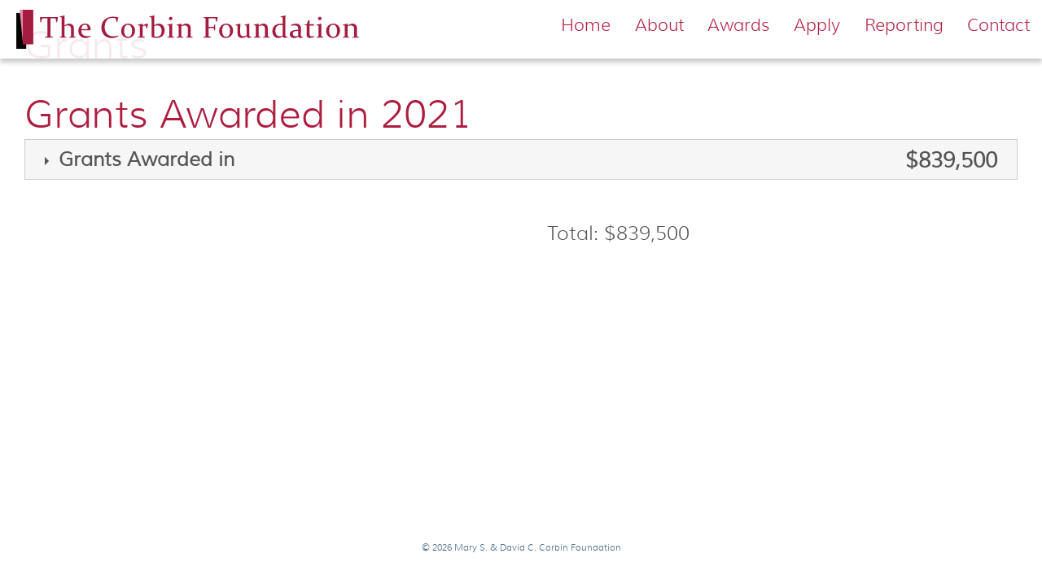

--- FILE ---
content_type: text/html; charset=UTF-8
request_url: https://corbinfdn.org/grants/year/2021/
body_size: 11495
content:
<!DOCTYPE html>
<html lang="en-US">
<head>
<meta charset="UTF-8" />
<meta name="viewport" content="width=device-width, initial-scale=1.0" />
<title>Grants Awarded in 2021 | Year of the Grants | Mary S. &amp; David C. Corbin Foundation</title>
<link rel="shortcut icon" href="https://cdn.candid.org/favicon.ico">
<link rel="profile" href="http://gmpg.org/xfn/11" />
<link rel="pingback" href="https://corbinfdn.org/xmlrpc.php" />
<!--[if lt IE 9]>
<script src="/wp-content/themes/fcwebbuilder/js/html5.js" type="text/javascript"></script>
<![endif]-->

<meta name='robots' content='max-image-preview:large' />
<link rel="alternate" type="application/rss+xml" title="Mary S. &amp; David C. Corbin Foundation &raquo; Feed" href="https://corbinfdn.org/feed/" />
<link rel="alternate" type="application/rss+xml" title="Mary S. &amp; David C. Corbin Foundation &raquo; Comments Feed" href="https://corbinfdn.org/comments/feed/" />
<link rel="alternate" type="application/rss+xml" title="Mary S. &amp; David C. Corbin Foundation &raquo; Grants Awarded in 2021 Year of the Grant Feed" href="https://corbinfdn.org/grants/year/2021/feed/" />
<style id='wp-img-auto-sizes-contain-inline-css' type='text/css'>
img:is([sizes=auto i],[sizes^="auto," i]){contain-intrinsic-size:3000px 1500px}
/*# sourceURL=wp-img-auto-sizes-contain-inline-css */
</style>
<link rel='stylesheet' id='fancybox-styles-css' href='/wp-content/themes/fcwebbuilder/js/fancybox/jquery.fancybox.css?ver=6.9' type='text/css' media='all' />
<style id='wp-emoji-styles-inline-css' type='text/css'>

	img.wp-smiley, img.emoji {
		display: inline !important;
		border: none !important;
		box-shadow: none !important;
		height: 1em !important;
		width: 1em !important;
		margin: 0 0.07em !important;
		vertical-align: -0.1em !important;
		background: none !important;
		padding: 0 !important;
	}
/*# sourceURL=wp-emoji-styles-inline-css */
</style>
<style id='wp-block-library-inline-css' type='text/css'>
:root{--wp-block-synced-color:#7a00df;--wp-block-synced-color--rgb:122,0,223;--wp-bound-block-color:var(--wp-block-synced-color);--wp-editor-canvas-background:#ddd;--wp-admin-theme-color:#007cba;--wp-admin-theme-color--rgb:0,124,186;--wp-admin-theme-color-darker-10:#006ba1;--wp-admin-theme-color-darker-10--rgb:0,107,160.5;--wp-admin-theme-color-darker-20:#005a87;--wp-admin-theme-color-darker-20--rgb:0,90,135;--wp-admin-border-width-focus:2px}@media (min-resolution:192dpi){:root{--wp-admin-border-width-focus:1.5px}}.wp-element-button{cursor:pointer}:root .has-very-light-gray-background-color{background-color:#eee}:root .has-very-dark-gray-background-color{background-color:#313131}:root .has-very-light-gray-color{color:#eee}:root .has-very-dark-gray-color{color:#313131}:root .has-vivid-green-cyan-to-vivid-cyan-blue-gradient-background{background:linear-gradient(135deg,#00d084,#0693e3)}:root .has-purple-crush-gradient-background{background:linear-gradient(135deg,#34e2e4,#4721fb 50%,#ab1dfe)}:root .has-hazy-dawn-gradient-background{background:linear-gradient(135deg,#faaca8,#dad0ec)}:root .has-subdued-olive-gradient-background{background:linear-gradient(135deg,#fafae1,#67a671)}:root .has-atomic-cream-gradient-background{background:linear-gradient(135deg,#fdd79a,#004a59)}:root .has-nightshade-gradient-background{background:linear-gradient(135deg,#330968,#31cdcf)}:root .has-midnight-gradient-background{background:linear-gradient(135deg,#020381,#2874fc)}:root{--wp--preset--font-size--normal:16px;--wp--preset--font-size--huge:42px}.has-regular-font-size{font-size:1em}.has-larger-font-size{font-size:2.625em}.has-normal-font-size{font-size:var(--wp--preset--font-size--normal)}.has-huge-font-size{font-size:var(--wp--preset--font-size--huge)}.has-text-align-center{text-align:center}.has-text-align-left{text-align:left}.has-text-align-right{text-align:right}.has-fit-text{white-space:nowrap!important}#end-resizable-editor-section{display:none}.aligncenter{clear:both}.items-justified-left{justify-content:flex-start}.items-justified-center{justify-content:center}.items-justified-right{justify-content:flex-end}.items-justified-space-between{justify-content:space-between}.screen-reader-text{border:0;clip-path:inset(50%);height:1px;margin:-1px;overflow:hidden;padding:0;position:absolute;width:1px;word-wrap:normal!important}.screen-reader-text:focus{background-color:#ddd;clip-path:none;color:#444;display:block;font-size:1em;height:auto;left:5px;line-height:normal;padding:15px 23px 14px;text-decoration:none;top:5px;width:auto;z-index:100000}html :where(.has-border-color){border-style:solid}html :where([style*=border-top-color]){border-top-style:solid}html :where([style*=border-right-color]){border-right-style:solid}html :where([style*=border-bottom-color]){border-bottom-style:solid}html :where([style*=border-left-color]){border-left-style:solid}html :where([style*=border-width]){border-style:solid}html :where([style*=border-top-width]){border-top-style:solid}html :where([style*=border-right-width]){border-right-style:solid}html :where([style*=border-bottom-width]){border-bottom-style:solid}html :where([style*=border-left-width]){border-left-style:solid}html :where(img[class*=wp-image-]){height:auto;max-width:100%}:where(figure){margin:0 0 1em}html :where(.is-position-sticky){--wp-admin--admin-bar--position-offset:var(--wp-admin--admin-bar--height,0px)}@media screen and (max-width:600px){html :where(.is-position-sticky){--wp-admin--admin-bar--position-offset:0px}}

/*# sourceURL=wp-block-library-inline-css */
</style><style id='global-styles-inline-css' type='text/css'>
:root{--wp--preset--aspect-ratio--square: 1;--wp--preset--aspect-ratio--4-3: 4/3;--wp--preset--aspect-ratio--3-4: 3/4;--wp--preset--aspect-ratio--3-2: 3/2;--wp--preset--aspect-ratio--2-3: 2/3;--wp--preset--aspect-ratio--16-9: 16/9;--wp--preset--aspect-ratio--9-16: 9/16;--wp--preset--color--black: #000000;--wp--preset--color--cyan-bluish-gray: #abb8c3;--wp--preset--color--white: #ffffff;--wp--preset--color--pale-pink: #f78da7;--wp--preset--color--vivid-red: #cf2e2e;--wp--preset--color--luminous-vivid-orange: #ff6900;--wp--preset--color--luminous-vivid-amber: #fcb900;--wp--preset--color--light-green-cyan: #7bdcb5;--wp--preset--color--vivid-green-cyan: #00d084;--wp--preset--color--pale-cyan-blue: #8ed1fc;--wp--preset--color--vivid-cyan-blue: #0693e3;--wp--preset--color--vivid-purple: #9b51e0;--wp--preset--gradient--vivid-cyan-blue-to-vivid-purple: linear-gradient(135deg,rgb(6,147,227) 0%,rgb(155,81,224) 100%);--wp--preset--gradient--light-green-cyan-to-vivid-green-cyan: linear-gradient(135deg,rgb(122,220,180) 0%,rgb(0,208,130) 100%);--wp--preset--gradient--luminous-vivid-amber-to-luminous-vivid-orange: linear-gradient(135deg,rgb(252,185,0) 0%,rgb(255,105,0) 100%);--wp--preset--gradient--luminous-vivid-orange-to-vivid-red: linear-gradient(135deg,rgb(255,105,0) 0%,rgb(207,46,46) 100%);--wp--preset--gradient--very-light-gray-to-cyan-bluish-gray: linear-gradient(135deg,rgb(238,238,238) 0%,rgb(169,184,195) 100%);--wp--preset--gradient--cool-to-warm-spectrum: linear-gradient(135deg,rgb(74,234,220) 0%,rgb(151,120,209) 20%,rgb(207,42,186) 40%,rgb(238,44,130) 60%,rgb(251,105,98) 80%,rgb(254,248,76) 100%);--wp--preset--gradient--blush-light-purple: linear-gradient(135deg,rgb(255,206,236) 0%,rgb(152,150,240) 100%);--wp--preset--gradient--blush-bordeaux: linear-gradient(135deg,rgb(254,205,165) 0%,rgb(254,45,45) 50%,rgb(107,0,62) 100%);--wp--preset--gradient--luminous-dusk: linear-gradient(135deg,rgb(255,203,112) 0%,rgb(199,81,192) 50%,rgb(65,88,208) 100%);--wp--preset--gradient--pale-ocean: linear-gradient(135deg,rgb(255,245,203) 0%,rgb(182,227,212) 50%,rgb(51,167,181) 100%);--wp--preset--gradient--electric-grass: linear-gradient(135deg,rgb(202,248,128) 0%,rgb(113,206,126) 100%);--wp--preset--gradient--midnight: linear-gradient(135deg,rgb(2,3,129) 0%,rgb(40,116,252) 100%);--wp--preset--font-size--small: 13px;--wp--preset--font-size--medium: 20px;--wp--preset--font-size--large: 36px;--wp--preset--font-size--x-large: 42px;--wp--preset--spacing--20: 0.44rem;--wp--preset--spacing--30: 0.67rem;--wp--preset--spacing--40: 1rem;--wp--preset--spacing--50: 1.5rem;--wp--preset--spacing--60: 2.25rem;--wp--preset--spacing--70: 3.38rem;--wp--preset--spacing--80: 5.06rem;--wp--preset--shadow--natural: 6px 6px 9px rgba(0, 0, 0, 0.2);--wp--preset--shadow--deep: 12px 12px 50px rgba(0, 0, 0, 0.4);--wp--preset--shadow--sharp: 6px 6px 0px rgba(0, 0, 0, 0.2);--wp--preset--shadow--outlined: 6px 6px 0px -3px rgb(255, 255, 255), 6px 6px rgb(0, 0, 0);--wp--preset--shadow--crisp: 6px 6px 0px rgb(0, 0, 0);}:where(.is-layout-flex){gap: 0.5em;}:where(.is-layout-grid){gap: 0.5em;}body .is-layout-flex{display: flex;}.is-layout-flex{flex-wrap: wrap;align-items: center;}.is-layout-flex > :is(*, div){margin: 0;}body .is-layout-grid{display: grid;}.is-layout-grid > :is(*, div){margin: 0;}:where(.wp-block-columns.is-layout-flex){gap: 2em;}:where(.wp-block-columns.is-layout-grid){gap: 2em;}:where(.wp-block-post-template.is-layout-flex){gap: 1.25em;}:where(.wp-block-post-template.is-layout-grid){gap: 1.25em;}.has-black-color{color: var(--wp--preset--color--black) !important;}.has-cyan-bluish-gray-color{color: var(--wp--preset--color--cyan-bluish-gray) !important;}.has-white-color{color: var(--wp--preset--color--white) !important;}.has-pale-pink-color{color: var(--wp--preset--color--pale-pink) !important;}.has-vivid-red-color{color: var(--wp--preset--color--vivid-red) !important;}.has-luminous-vivid-orange-color{color: var(--wp--preset--color--luminous-vivid-orange) !important;}.has-luminous-vivid-amber-color{color: var(--wp--preset--color--luminous-vivid-amber) !important;}.has-light-green-cyan-color{color: var(--wp--preset--color--light-green-cyan) !important;}.has-vivid-green-cyan-color{color: var(--wp--preset--color--vivid-green-cyan) !important;}.has-pale-cyan-blue-color{color: var(--wp--preset--color--pale-cyan-blue) !important;}.has-vivid-cyan-blue-color{color: var(--wp--preset--color--vivid-cyan-blue) !important;}.has-vivid-purple-color{color: var(--wp--preset--color--vivid-purple) !important;}.has-black-background-color{background-color: var(--wp--preset--color--black) !important;}.has-cyan-bluish-gray-background-color{background-color: var(--wp--preset--color--cyan-bluish-gray) !important;}.has-white-background-color{background-color: var(--wp--preset--color--white) !important;}.has-pale-pink-background-color{background-color: var(--wp--preset--color--pale-pink) !important;}.has-vivid-red-background-color{background-color: var(--wp--preset--color--vivid-red) !important;}.has-luminous-vivid-orange-background-color{background-color: var(--wp--preset--color--luminous-vivid-orange) !important;}.has-luminous-vivid-amber-background-color{background-color: var(--wp--preset--color--luminous-vivid-amber) !important;}.has-light-green-cyan-background-color{background-color: var(--wp--preset--color--light-green-cyan) !important;}.has-vivid-green-cyan-background-color{background-color: var(--wp--preset--color--vivid-green-cyan) !important;}.has-pale-cyan-blue-background-color{background-color: var(--wp--preset--color--pale-cyan-blue) !important;}.has-vivid-cyan-blue-background-color{background-color: var(--wp--preset--color--vivid-cyan-blue) !important;}.has-vivid-purple-background-color{background-color: var(--wp--preset--color--vivid-purple) !important;}.has-black-border-color{border-color: var(--wp--preset--color--black) !important;}.has-cyan-bluish-gray-border-color{border-color: var(--wp--preset--color--cyan-bluish-gray) !important;}.has-white-border-color{border-color: var(--wp--preset--color--white) !important;}.has-pale-pink-border-color{border-color: var(--wp--preset--color--pale-pink) !important;}.has-vivid-red-border-color{border-color: var(--wp--preset--color--vivid-red) !important;}.has-luminous-vivid-orange-border-color{border-color: var(--wp--preset--color--luminous-vivid-orange) !important;}.has-luminous-vivid-amber-border-color{border-color: var(--wp--preset--color--luminous-vivid-amber) !important;}.has-light-green-cyan-border-color{border-color: var(--wp--preset--color--light-green-cyan) !important;}.has-vivid-green-cyan-border-color{border-color: var(--wp--preset--color--vivid-green-cyan) !important;}.has-pale-cyan-blue-border-color{border-color: var(--wp--preset--color--pale-cyan-blue) !important;}.has-vivid-cyan-blue-border-color{border-color: var(--wp--preset--color--vivid-cyan-blue) !important;}.has-vivid-purple-border-color{border-color: var(--wp--preset--color--vivid-purple) !important;}.has-vivid-cyan-blue-to-vivid-purple-gradient-background{background: var(--wp--preset--gradient--vivid-cyan-blue-to-vivid-purple) !important;}.has-light-green-cyan-to-vivid-green-cyan-gradient-background{background: var(--wp--preset--gradient--light-green-cyan-to-vivid-green-cyan) !important;}.has-luminous-vivid-amber-to-luminous-vivid-orange-gradient-background{background: var(--wp--preset--gradient--luminous-vivid-amber-to-luminous-vivid-orange) !important;}.has-luminous-vivid-orange-to-vivid-red-gradient-background{background: var(--wp--preset--gradient--luminous-vivid-orange-to-vivid-red) !important;}.has-very-light-gray-to-cyan-bluish-gray-gradient-background{background: var(--wp--preset--gradient--very-light-gray-to-cyan-bluish-gray) !important;}.has-cool-to-warm-spectrum-gradient-background{background: var(--wp--preset--gradient--cool-to-warm-spectrum) !important;}.has-blush-light-purple-gradient-background{background: var(--wp--preset--gradient--blush-light-purple) !important;}.has-blush-bordeaux-gradient-background{background: var(--wp--preset--gradient--blush-bordeaux) !important;}.has-luminous-dusk-gradient-background{background: var(--wp--preset--gradient--luminous-dusk) !important;}.has-pale-ocean-gradient-background{background: var(--wp--preset--gradient--pale-ocean) !important;}.has-electric-grass-gradient-background{background: var(--wp--preset--gradient--electric-grass) !important;}.has-midnight-gradient-background{background: var(--wp--preset--gradient--midnight) !important;}.has-small-font-size{font-size: var(--wp--preset--font-size--small) !important;}.has-medium-font-size{font-size: var(--wp--preset--font-size--medium) !important;}.has-large-font-size{font-size: var(--wp--preset--font-size--large) !important;}.has-x-large-font-size{font-size: var(--wp--preset--font-size--x-large) !important;}
/*# sourceURL=global-styles-inline-css */
</style>

<style id='classic-theme-styles-inline-css' type='text/css'>
/*! This file is auto-generated */
.wp-block-button__link{color:#fff;background-color:#32373c;border-radius:9999px;box-shadow:none;text-decoration:none;padding:calc(.667em + 2px) calc(1.333em + 2px);font-size:1.125em}.wp-block-file__button{background:#32373c;color:#fff;text-decoration:none}
/*# sourceURL=/wp-includes/css/classic-themes.min.css */
</style>
<script type="text/javascript" src="https://corbinfdn.org/wp-includes/js/jquery/jquery.min.js?ver=3.7.1" id="jquery-core-js"></script>
<script type="text/javascript" src="https://corbinfdn.org/wp-includes/js/jquery/jquery-migrate.min.js?ver=3.4.1" id="jquery-migrate-js"></script>
<link rel="https://api.w.org/" href="https://corbinfdn.org/wp-json/" /><link rel="EditURI" type="application/rsd+xml" title="RSD" href="https://corbinfdn.org/xmlrpc.php?rsd" />
<meta name="generator" content="WordPress 6.9" />

	<style type="text/css">
	@import url("/wp-content/themes/fcwebbuilder/fonts/MuliLight/primary.css");@import url("/wp-content/themes/fcwebbuilder/fonts/MuliLight/secondary.css");@import url("/wp-content/themes/fcwebbuilder/fonts/MuliLight/print.css");	    
	    body, input {color: #555;font-family: 'Primary', Arial, Helvetica, sans-serif;}
	    a {color: #ad1d40;}
	    
	    h1, h2, h3, h4, h5, h6,
	    nav#top-access li, nav#access li {font-family: 'Secondary', Arial, Helvetica, sans-serif;}
	    nav#top-access li li, nav#access li li {font-family: 'Primary', Arial, Helvetica, sans-serif;}
		
		.primaryFont {font-family: 'Primary', Arial, Helvetica, sans-serif;}
		.secondaryFont {font-family: 'Secondary', Arial, Helvetica, sans-serif;}
		
	    .primary {background-color: #ad1d40;}
	    .secondary {background-color: #e91d76;}
	    .tertiary {background-color: #ffffff;}
	    
	    .text {color: #555;}
	    .primaryText {color: #ad1d40;}
	    .secondaryText {color: #e91d76;}
	    .tertiaryText {color: #ffffff;}
	    
	    .primaryBorder {border-color: #ad1d40;}
	    .secondaryBorder {border-color: #e91d76;}
	    .tertiaryBorder {border-color: #ffffff;}
	    .textBorder {border-color: #555;}
	
	    .site-width {max-width: 76.25em;}
		
	    body div#hosted-by img {
    height: 26px;
}

.book-promo {
    max-width: 800px;
    margin: 1em auto;
}
.book-promo hr {
    width: 90%;
    margin: 3em auto;
}
.book-cover {
    max-width: 300px;
    float: right;
    margin: 0 0 1em 2em;
}		    @media print {
		    * {font-family: 'Print', Arial, Helvetica, sans-serif !important;}
		}
		</style>
<link rel="stylesheet" type="text/css" media="all" href="/wp-content/themes/corbin/style.css" />
<!-- iOS Scaling bug fix -->
<script type="text/javascript">

	(function(doc) {
		var addEvent = 'addEventListener',
		    type = 'gesturestart',
		    qsa = 'querySelectorAll',
		    scales = [1, 1],
		    meta = qsa in doc ? doc[qsa]('meta[name=viewport]') : [];
		function fix() {
			meta.content = 'width=device-width,minimum-scale=' + scales[0] + ',maximum-scale=' + scales[1];
			doc.removeEventListener(type, fix, true);
		}
		if ((meta = meta[meta.length - 1]) && addEvent in doc) {
			fix();
			scales = [.25, 1.6];
			doc[addEvent](type, fix, true);
		}
	}(document));

</script>

<!-- Load the Social Services script -->
<script>
jQuery(document).ready(function(){

    jQuery('div#header-top div.site-width').prepend('<a id="scrollLogo" href="/"><div></div></a>');

    jQuery('body:not(.home) div#content').addClass('site-width');


    jQuery(document).scroll(function() {
      var y = jQuery(this).scrollTop();
      if (y > 200) {
        jQuery('body.home #scrollLogo').fadeIn();
      } else {
        jQuery('body.home #scrollLogo').fadeOut();
      }
    });


  jQuery(function() {
    jQuery('a[href*="#"]:not([href="#"])').click(function() {
      if (location.pathname.replace(/^\//,'') == this.pathname.replace(/^\//,'') && location.hostname == this.hostname) {
        var target = jQuery(this.hash);
        target = target.length ? target : jQuery('[name=' + this.hash.slice(1) +']');
        if (target.length) {
        jQuery('html, body').animate({
            scrollTop: target.offset().top - jQuery('#header-top').height()
          }, 1200);
          return false;
        }
      }
    });
  });

	


// Corbin Custom Accordion Tabs
	jQuery('.corbin-tab-content').hide();
    jQuery(document).on('click','.corbin-tab-link',function(){
        var tab = jQuery(this).next('.corbin-tab-content');
        tab.fadeToggle(function() {
            jQuery(window).trigger('resize');
        });
    });


jQuery(".corbin-tab-link").click(function () {
    	jQuery(this).toggleClass("active");
});


    jQuery(document).on('click','.corbin-tab-all',function(){
        var tab = jQuery('.corbin-tab-content');
        tab.fadeIn(function() {
            jQuery(window).trigger('resize');
        });
    	jQuery(".corbin-tab-link").addClass("active");
    	jQuery(".corbin-tab-all").addClass("close").text("Close All");

    });

    jQuery(document).on('click','.corbin-tab-all.close',function(){
        var tab = jQuery('.corbin-tab-content');
        tab.fadeOut(function() {
            jQuery(window).trigger('resize');
        });
    	jQuery(".corbin-tab-link").removeClass("active");
    	jQuery(".corbin-tab-all").removeClass("close").text("Expand All");;
    });


     jQuery(window).on('load resize', function() {
          equalize_columns('body.home section#secondary');
     });


});
</script></head>

<body class="archive tax-yog term-15 wp-theme-fcwebbuilder wp-child-theme-corbin body-bg  one-column-no-sidebar single-author 2021 fc-grant">

<div id="page" class=" hfeed tertiary">
	<header id="branding" role="banner" class="">
		<div id="header-top" class="">
			<div class="site-width">
							<nav id="top-access" role="navigation" class=" clearfix top-navigation top-site-navigation primary-menu">
					<h3 class="assistive-text">Top menu</h3>
										<div class="skip-link"><a class="assistive-text" href="#content" title="Skip to primary content">Skip to primary content</a></div>
					<div class="skip-link"><a class="assistive-text" href="#secondary" title="Skip to secondary content">Skip to secondary content</a></div>
										<div class="menu-primary-menu-container"><ul id="menu-primary-menu" class="menu"><li id="menu-item-1100" class="menu-item menu-item-type-post_type menu-item-object-page menu-item-home menu-item-1100"><a href="https://corbinfdn.org/">Home</a></li>
<li id="menu-item-922" class="menu-item menu-item-type-post_type menu-item-object-page menu-item-has-children menu-item-922"><a href="https://corbinfdn.org/about/">About</a>
<ul class="sub-menu">
	<li id="menu-item-55" class="menu-item menu-item-type-post_type menu-item-object-page menu-item-55"><a href="https://corbinfdn.org/about/">History</a></li>
	<li id="menu-item-57" class="menu-item menu-item-type-custom menu-item-object-custom menu-item-57"><a href="/people/">Board &#038; Staff</a></li>
	<li id="menu-item-56" class="menu-item menu-item-type-post_type menu-item-object-page menu-item-56"><a href="https://corbinfdn.org/interests/">Funding Interests</a></li>
</ul>
</li>
<li id="menu-item-772" class="menu-item menu-item-type-custom menu-item-object-custom menu-item-has-children menu-item-772"><a href="/grants/category/annual/year/2024/">Awards</a>
<ul class="sub-menu">
	<li id="menu-item-1786" class="menu-item menu-item-type-custom menu-item-object-custom menu-item-1786"><a href="/grants/category/annual/year/2024/">2024 Grants</a></li>
	<li id="menu-item-1617" class="menu-item menu-item-type-custom menu-item-object-custom menu-item-1617"><a href="/grants/category/annual/year/2023/">2023 Grants</a></li>
	<li id="menu-item-1519" class="menu-item menu-item-type-custom menu-item-object-custom menu-item-1519"><a href="/grants/category/annual/year/2022/">2022 Grants</a></li>
	<li id="menu-item-1429" class="menu-item menu-item-type-custom menu-item-object-custom menu-item-1429"><a href="/grants/category/annual/year/2021/">2021 Grants</a></li>
	<li id="menu-item-1354" class="menu-item menu-item-type-custom menu-item-object-custom menu-item-1354"><a href="/grants/category/annual/year/2020/">2020 Grants</a></li>
	<li id="menu-item-1242" class="menu-item menu-item-type-custom menu-item-object-custom menu-item-1242"><a href="/grants/category/annual/year/2019/">2019 Grants</a></li>
	<li id="menu-item-1099" class="menu-item menu-item-type-custom menu-item-object-custom menu-item-1099"><a href="/grants/category/annual/year/2018/">2018 Grants</a></li>
	<li id="menu-item-773" class="menu-item menu-item-type-custom menu-item-object-custom menu-item-773"><a href="/grants/category/annual/year/2017/">2017 Grants</a></li>
	<li id="menu-item-774" class="menu-item menu-item-type-custom menu-item-object-custom menu-item-774"><a href="/grants/category/annual/year/2016/">2016 Grants</a></li>
	<li id="menu-item-775" class="menu-item menu-item-type-custom menu-item-object-custom menu-item-775"><a href="/grants/category/annual/year/2015/">2015 Grants</a></li>
</ul>
</li>
<li id="menu-item-1119" class="menu-item menu-item-type-post_type menu-item-object-page menu-item-has-children menu-item-1119"><a href="https://corbinfdn.org/apply/process-2-old/">Apply</a>
<ul class="sub-menu">
	<li id="menu-item-1990" class="menu-item menu-item-type-post_type menu-item-object-page menu-item-1990"><a href="https://corbinfdn.org/apply/process/">Our Process</a></li>
	<li id="menu-item-61" class="menu-item menu-item-type-post_type menu-item-object-page menu-item-61"><a href="https://corbinfdn.org/apply/eligibility/">Eligibility</a></li>
	<li id="menu-item-1976" class="menu-item menu-item-type-post_type menu-item-object-page menu-item-1976"><a href="https://corbinfdn.org/apply/instructions/">How to Apply</a></li>
	<li id="menu-item-1972" class="menu-item menu-item-type-post_type menu-item-object-page menu-item-1972"><a href="https://corbinfdn.org/apply/apply-here/">Apply Here</a></li>
	<li id="menu-item-1973" class="menu-item menu-item-type-post_type menu-item-object-page menu-item-1973"><a href="https://corbinfdn.org/apply/faqs-2/">FAQs</a></li>
</ul>
</li>
<li id="menu-item-830" class="menu-item menu-item-type-post_type menu-item-object-page menu-item-830"><a href="https://corbinfdn.org/reporting/">Reporting</a></li>
<li id="menu-item-19" class="menu-item menu-item-type-post_type menu-item-object-page menu-item-19"><a href="https://corbinfdn.org/contact/">Contact</a></li>
</ul></div>				</nav><!-- #access -->
									</div>
		</div>
							<hgroup class="custom-header-text ">
				<h1 id="site-title" class=""><span><a href="https://corbinfdn.org/" title="Mary S. &amp; David C. Corbin Foundation" rel="home">Mary S. &amp; David C. Corbin Foundation</a></span></h1>							</hgroup>
					</header><!-- #branding -->

	<div id="middle" class="">
					</div><!-- #middle -->
		<div id="main-wrapper" class="">
		<div id="main" class="tertiary">
	<section id="primary">
				<div id="content" role="main">

			<header class="entry-header">
				<h1 class="entry-title tertiary primaryText primaryBorder">
					<span>Grants</span>
				</h1>
			</header>
			<h2 class="fc-grant-criteria"><span class="criteria">Year</span> Grants Awarded in 2021</h2>
					
			<div id="grants-accordion" class="ui-accordion">
			<section class="annual"><h1><span class="textBorder fc-grant-arrow"></span>Grants Awarded in <span class="grantsamount-total">$839,500</span></h1>					<article id="post-1399" class="fc-grant post-1399 fc_grants type-fc_grants status-publish format-standard hentry yog-15 cog-annual">
						
						<header>
							<h1>Akron Art Museum</h1>
						</header><!-- .entry-header -->
						<div class="twoColumnTbl fc-grant-info-tbl">
						<div class="column1 fc-grant-amount">Amount</div><div class="column2 fc-grant-amount">$25,000</div><div class="column1 fc-grant-category">Category</div><div class="column2 fc-grant-category">Grants Awarded in</div><div class="column1 fc-grant-year">Year</div><div class="column2 fc-grant-year">2021</div> 
						</div>
						<p>FY2022 Corbin Exhibits and Rogers Garden Exhibitions and related programming</p>
												<footer class="entry-meta">
																				</footer>
					</article><!-- #post-1399 -->
					<article id="post-1400" class="fc-grant post-1400 fc_grants type-fc_grants status-publish format-standard hentry yog-15 cog-annual">
						
						<header>
							<h1>Akron Canton Regional Foodbank</h1>
						</header><!-- .entry-header -->
						<div class="twoColumnTbl fc-grant-info-tbl">
						<div class="column1 fc-grant-amount">Amount</div><div class="column2 fc-grant-amount">$20,000</div><div class="column1 fc-grant-category">Category</div><div class="column2 fc-grant-category">Grants Awarded in</div><div class="column1 fc-grant-year">Year</div><div class="column2 fc-grant-year">2021</div> 
						</div>
						<p>2021 Food Sourcing and Distribution Program</p>
												<footer class="entry-meta">
																				</footer>
					</article><!-- #post-1400 -->
					<article id="post-1401" class="fc-grant post-1401 fc_grants type-fc_grants status-publish format-standard hentry yog-15 cog-annual">
						
						<header>
							<h1>Akron Community Service Center <br>&#038; Urban League</h1>
						</header><!-- .entry-header -->
						<div class="twoColumnTbl fc-grant-info-tbl">
						<div class="column1 fc-grant-amount">Amount</div><div class="column2 fc-grant-amount">$20,000</div><div class="column1 fc-grant-category">Category</div><div class="column2 fc-grant-category">Grants Awarded in</div><div class="column1 fc-grant-year">Year</div><div class="column2 fc-grant-year">Grants Awarded in 2021</div> 
						</div>
						<p>2021-22 STEAM Afterschool Academy expansion</p>
												<footer class="entry-meta">
																				</footer>
					</article><!-- #post-1401 -->
					<article id="post-1433" class="fc-grant post-1433 fc_grants type-fc_grants status-publish format-standard hentry yog-15 cog-annual">
						
						<header>
							<h1>Akron Roundtable</h1>
						</header><!-- .entry-header -->
						<div class="twoColumnTbl fc-grant-info-tbl">
						<div class="column1 fc-grant-amount">Amount</div><div class="column2 fc-grant-amount">$500</div><div class="column1 fc-grant-category">Category</div><div class="column2 fc-grant-category">Grants Awarded in</div><div class="column1 fc-grant-year">Year</div><div class="column2 fc-grant-year">2021</div> 
						</div>
						<p>2021 Contribution</p>
												<footer class="entry-meta">
																				</footer>
					</article><!-- #post-1433 -->
					<article id="post-1402" class="fc-grant post-1402 fc_grants type-fc_grants status-publish format-standard hentry yog-15 cog-annual">
						
						<header>
							<h1>Akron Soul Train</h1>
						</header><!-- .entry-header -->
						<div class="twoColumnTbl fc-grant-info-tbl">
						<div class="column1 fc-grant-amount">Amount</div><div class="column2 fc-grant-amount">$5,000</div><div class="column1 fc-grant-category">Category</div><div class="column2 fc-grant-category">Grants Awarded in</div><div class="column1 fc-grant-year">Year</div><div class="column2 fc-grant-year">2021</div> 
						</div>
						<p>2021 Artist-in-Residency Program</p>
												<footer class="entry-meta">
																				</footer>
					</article><!-- #post-1402 -->
					<article id="post-1434" class="fc-grant post-1434 fc_grants type-fc_grants status-publish format-standard hentry yog-15 cog-annual">
						
						<header>
							<h1>American National Red Cross &#8211; <br>Summit, Portage and Medina Counties Chapter</h1>
						</header><!-- .entry-header -->
						<div class="twoColumnTbl fc-grant-info-tbl">
						<div class="column1 fc-grant-amount">Amount</div><div class="column2 fc-grant-amount">$40,000</div><div class="column1 fc-grant-category">Category</div><div class="column2 fc-grant-category">Grants Awarded in</div><div class="column1 fc-grant-year">Year</div><div class="column2 fc-grant-year">2021</div> 
						</div>
						<p>2021-22 Summit County Disaster Cycle Services </p>
												<footer class="entry-meta">
																				</footer>
					</article><!-- #post-1434 -->
					<article id="post-1403" class="fc-grant post-1403 fc_grants type-fc_grants status-publish format-standard hentry yog-15 cog-annual">
						
						<header>
							<h1>Apollo&#8217;s Fire, The Cleveland Baroque Orchestra</h1>
						</header><!-- .entry-header -->
						<div class="twoColumnTbl fc-grant-info-tbl">
						<div class="column1 fc-grant-amount">Amount</div><div class="column2 fc-grant-amount">$5,000</div><div class="column1 fc-grant-category">Category</div><div class="column2 fc-grant-category">Grants Awarded in</div><div class="column1 fc-grant-year">Year</div><div class="column2 fc-grant-year">2021</div> 
						</div>
						<p>2021-22 Summit County Series</p>
												<footer class="entry-meta">
																				</footer>
					</article><!-- #post-1403 -->
					<article id="post-1435" class="fc-grant post-1435 fc_grants type-fc_grants status-publish format-standard hentry yog-15 cog-annual">
						
						<header>
							<h1>Art Resources Transformations</h1>
						</header><!-- .entry-header -->
						<div class="twoColumnTbl fc-grant-info-tbl">
						<div class="column1 fc-grant-amount">Amount</div><div class="column2 fc-grant-amount">$5,000</div><div class="column1 fc-grant-category">Category</div><div class="column2 fc-grant-category">Grants Awarded in</div><div class="column1 fc-grant-year">Year</div><div class="column2 fc-grant-year">2021</div> 
						</div>
						<p>2021 Curated Storefront programming</p>
												<footer class="entry-meta">
																				</footer>
					</article><!-- #post-1435 -->
					<article id="post-1404" class="fc-grant post-1404 fc_grants type-fc_grants status-publish format-standard hentry yog-15 cog-annual">
						
						<header>
							<h1>Art Sparks</h1>
						</header><!-- .entry-header -->
						<div class="twoColumnTbl fc-grant-info-tbl">
						<div class="column1 fc-grant-amount">Amount</div><div class="column2 fc-grant-amount">$10,000</div><div class="column1 fc-grant-category">Category</div><div class="column2 fc-grant-category">Grants Awarded in</div><div class="column1 fc-grant-year">Year</div><div class="column2 fc-grant-year">2021</div> 
						</div>
						<p>2021-22 Dynamite Duos Program expansion </p>
												<footer class="entry-meta">
																				</footer>
					</article><!-- #post-1404 -->
					<article id="post-1436" class="fc-grant post-1436 fc_grants type-fc_grants status-publish format-standard hentry yog-15 cog-annual">
						
						<header>
							<h1>Arthritis Foundation &#8211; <br>Great Lakes Region, Northeastern Ohio Office</h1>
						</header><!-- .entry-header -->
						<div class="twoColumnTbl fc-grant-info-tbl">
						<div class="column1 fc-grant-amount">Amount</div><div class="column2 fc-grant-amount">$1,000</div><div class="column1 fc-grant-category">Category</div><div class="column2 fc-grant-category">Grants Awarded in</div><div class="column1 fc-grant-year">Year</div><div class="column2 fc-grant-year">2021</div> 
						</div>
						<p>2021 Contribution</p>
												<footer class="entry-meta">
																				</footer>
					</article><!-- #post-1436 -->
					<article id="post-1405" class="fc-grant post-1405 fc_grants type-fc_grants status-publish format-standard hentry yog-15 cog-annual">
						
						<header>
							<h1>Asian Services in Action, Inc.</h1>
						</header><!-- .entry-header -->
						<div class="twoColumnTbl fc-grant-info-tbl">
						<div class="column1 fc-grant-amount">Amount</div><div class="column2 fc-grant-amount">$5,000</div><div class="column1 fc-grant-category">Category</div><div class="column2 fc-grant-category">Grants Awarded in</div><div class="column1 fc-grant-year">Year</div><div class="column2 fc-grant-year">2021</div> 
						</div>
						<p>2021 HAPI Fresh Farmers Market Program expansion</p>
												<footer class="entry-meta">
																				</footer>
					</article><!-- #post-1405 -->
					<article id="post-1406" class="fc-grant post-1406 fc_grants type-fc_grants status-publish format-standard hentry yog-15 cog-annual">
						
						<header>
							<h1>Autism Society of Greater Akron</h1>
						</header><!-- .entry-header -->
						<div class="twoColumnTbl fc-grant-info-tbl">
						<div class="column1 fc-grant-amount">Amount</div><div class="column2 fc-grant-amount">$3,000</div><div class="column1 fc-grant-category">Category</div><div class="column2 fc-grant-category">Grants Awarded in</div><div class="column1 fc-grant-year">Year</div><div class="column2 fc-grant-year">2021</div> 
						</div>
						<p>2021 Adapted Polar Express Train Ride </p>
												<footer class="entry-meta">
																				</footer>
					</article><!-- #post-1406 -->
					<article id="post-1437" class="fc-grant post-1437 fc_grants type-fc_grants status-publish format-standard hentry yog-15 cog-annual">
						
						<header>
							<h1>Battered Women&#8217;s Shelter</h1>
						</header><!-- .entry-header -->
						<div class="twoColumnTbl fc-grant-info-tbl">
						<div class="column1 fc-grant-amount">Amount</div><div class="column2 fc-grant-amount">$18,000</div><div class="column1 fc-grant-category">Category</div><div class="column2 fc-grant-category">Grants Awarded in</div><div class="column1 fc-grant-year">Year</div><div class="column2 fc-grant-year">2021</div> 
						</div>
						<p>2021 Summit County Crisis Intervention Services</p>
												<footer class="entry-meta">
																				</footer>
					</article><!-- #post-1437 -->
					<article id="post-1407" class="fc-grant post-1407 fc_grants type-fc_grants status-publish format-standard hentry yog-15 cog-annual">
						
						<header>
							<h1>Big Brothers and Sisters of <br>Summit and Medina Counties, Inc.</h1>
						</header><!-- .entry-header -->
						<div class="twoColumnTbl fc-grant-info-tbl">
						<div class="column1 fc-grant-amount">Amount</div><div class="column2 fc-grant-amount">$5,000</div><div class="column1 fc-grant-category">Category</div><div class="column2 fc-grant-category">Grants Awarded in</div><div class="column1 fc-grant-year">Year</div><div class="column2 fc-grant-year">Grants Awarded in 2021</div> 
						</div>
						<p>2021 Summit County Big/Little Match Program</p>
												<footer class="entry-meta">
																				</footer>
					</article><!-- #post-1407 -->
					<article id="post-1438" class="fc-grant post-1438 fc_grants type-fc_grants status-publish format-standard hentry yog-15 cog-annual">
						
						<header>
							<h1>Bluecoats, Inc. &#8211; Endowment Fund</h1>
						</header><!-- .entry-header -->
						<div class="twoColumnTbl fc-grant-info-tbl">
						<div class="column1 fc-grant-amount">Amount</div><div class="column2 fc-grant-amount">$1,000</div><div class="column1 fc-grant-category">Category</div><div class="column2 fc-grant-category">Grants Awarded in</div><div class="column1 fc-grant-year">Year</div><div class="column2 fc-grant-year">2021</div> 
						</div>
						<p>2021 Contribution</p>
												<footer class="entry-meta">
																				</footer>
					</article><!-- #post-1438 -->
					<article id="post-1439" class="fc-grant post-1439 fc_grants type-fc_grants status-publish format-standard hentry yog-15 cog-annual">
						
						<header>
							<h1>Boy Scouts of America, Great Trail Council</h1>
						</header><!-- .entry-header -->
						<div class="twoColumnTbl fc-grant-info-tbl">
						<div class="column1 fc-grant-amount">Amount</div><div class="column2 fc-grant-amount">$2,000</div><div class="column1 fc-grant-category">Category</div><div class="column2 fc-grant-category">Grants Awarded in</div><div class="column1 fc-grant-year">Year</div><div class="column2 fc-grant-year">2021</div> 
						</div>
						<p>2021 Contribution</p>
												<footer class="entry-meta">
																				</footer>
					</article><!-- #post-1439 -->
					<article id="post-1440" class="fc-grant post-1440 fc_grants type-fc_grants status-publish format-standard hentry yog-15 cog-annual">
						
						<header>
							<h1>Boys and Girls Club of Northeast Ohio</h1>
						</header><!-- .entry-header -->
						<div class="twoColumnTbl fc-grant-info-tbl">
						<div class="column1 fc-grant-amount">Amount</div><div class="column2 fc-grant-amount">$10,000</div><div class="column1 fc-grant-category">Category</div><div class="column2 fc-grant-category">Grants Awarded in</div><div class="column1 fc-grant-year">Year</div><div class="column2 fc-grant-year">2021</div> 
						</div>
						<p>2021 Direct organizational programming costs <br />for Akron Area</p>
												<footer class="entry-meta">
																				</footer>
					</article><!-- #post-1440 -->
					<article id="post-1441" class="fc-grant post-1441 fc_grants type-fc_grants status-publish format-standard hentry yog-15 cog-annual">
						
						<header>
							<h1>Building for Tomorrow</h1>
						</header><!-- .entry-header -->
						<div class="twoColumnTbl fc-grant-info-tbl">
						<div class="column1 fc-grant-amount">Amount</div><div class="column2 fc-grant-amount">$15,000</div><div class="column1 fc-grant-category">Category</div><div class="column2 fc-grant-category">Grants Awarded in</div><div class="column1 fc-grant-year">Year</div><div class="column2 fc-grant-year">2021</div> 
						</div>
						<p>2021-22 Early Childhood Initiative</p>
												<footer class="entry-meta">
																				</footer>
					</article><!-- #post-1441 -->
					<article id="post-1442" class="fc-grant post-1442 fc_grants type-fc_grants status-publish format-standard hentry yog-15 cog-annual">
						
						<header>
							<h1>Candid</h1>
						</header><!-- .entry-header -->
						<div class="twoColumnTbl fc-grant-info-tbl">
						<div class="column1 fc-grant-amount">Amount</div><div class="column2 fc-grant-amount">$500</div><div class="column1 fc-grant-category">Category</div><div class="column2 fc-grant-category">Grants Awarded in</div><div class="column1 fc-grant-year">Year</div><div class="column2 fc-grant-year">2021</div> 
						</div>
						<p>2021 Contribution</p>
												<footer class="entry-meta">
																				</footer>
					</article><!-- #post-1442 -->
					<article id="post-1443" class="fc-grant post-1443 fc_grants type-fc_grants status-publish format-standard hentry yog-15 cog-annual">
						
						<header>
							<h1>Children&#8217;s Concert Society of Akron, Ohio</h1>
						</header><!-- .entry-header -->
						<div class="twoColumnTbl fc-grant-info-tbl">
						<div class="column1 fc-grant-amount">Amount</div><div class="column2 fc-grant-amount">$8,000</div><div class="column1 fc-grant-category">Category</div><div class="column2 fc-grant-category">Grants Awarded in</div><div class="column1 fc-grant-year">Year</div><div class="column2 fc-grant-year">2021</div> 
						</div>
						<p>2021-22 In-School Concert Series</p>
												<footer class="entry-meta">
																				</footer>
					</article><!-- #post-1443 -->
					<article id="post-1444" class="fc-grant post-1444 fc_grants type-fc_grants status-publish format-standard hentry yog-15 cog-annual">
						
						<header>
							<h1>Cleveland Museum of Natural History</h1>
						</header><!-- .entry-header -->
						<div class="twoColumnTbl fc-grant-info-tbl">
						<div class="column1 fc-grant-amount">Amount</div><div class="column2 fc-grant-amount">$25,000</div><div class="column1 fc-grant-category">Category</div><div class="column2 fc-grant-category">Grants Awarded in</div><div class="column1 fc-grant-year">Year</div><div class="column2 fc-grant-year">2021</div> 
						</div>
						<p>Transforming the World of Discovery <br />Capital Campaign</p>
												<footer class="entry-meta">
																				</footer>
					</article><!-- #post-1444 -->
					<article id="post-1445" class="fc-grant post-1445 fc_grants type-fc_grants status-publish format-standard hentry yog-15 cog-annual">
						
						<header>
							<h1>Community Outreach Resources Exchange</h1>
						</header><!-- .entry-header -->
						<div class="twoColumnTbl fc-grant-info-tbl">
						<div class="column1 fc-grant-amount">Amount</div><div class="column2 fc-grant-amount">$8,000</div><div class="column1 fc-grant-category">Category</div><div class="column2 fc-grant-category">Grants Awarded in</div><div class="column1 fc-grant-year">Year</div><div class="column2 fc-grant-year">2021</div> 
						</div>
						<p>2021 Furniture Bank</p>
												<footer class="entry-meta">
																				</footer>
					</article><!-- #post-1445 -->
					<article id="post-1446" class="fc-grant post-1446 fc_grants type-fc_grants status-publish format-standard hentry yog-15 cog-annual">
						
						<header>
							<h1>Conservancy for Cuyahoga Valley National Park</h1>
						</header><!-- .entry-header -->
						<div class="twoColumnTbl fc-grant-info-tbl">
						<div class="column1 fc-grant-amount">Amount</div><div class="column2 fc-grant-amount">$25,000</div><div class="column1 fc-grant-category">Category</div><div class="column2 fc-grant-category">Grants Awarded in</div><div class="column1 fc-grant-year">Year</div><div class="column2 fc-grant-year">2021</div> 
						</div>
						<p>Peninsula Land Project acquisition costs</p>
												<footer class="entry-meta">
																				</footer>
					</article><!-- #post-1446 -->
					<article id="post-1408" class="fc-grant post-1408 fc_grants type-fc_grants status-publish format-standard hentry yog-15 cog-annual">
						
						<header>
							<h1>Cuyahoga Valley Preservation<br>and Scenic Railway Association</h1>
						</header><!-- .entry-header -->
						<div class="twoColumnTbl fc-grant-info-tbl">
						<div class="column1 fc-grant-amount">Amount</div><div class="column2 fc-grant-amount">$20,000</div><div class="column1 fc-grant-category">Category</div><div class="column2 fc-grant-category">Grants Awarded in</div><div class="column1 fc-grant-year">Year</div><div class="column2 fc-grant-year">Grants Awarded in 2021</div> 
						</div>
						<p>Locomotive #1822 restoration</p>
												<footer class="entry-meta">
																				</footer>
					</article><!-- #post-1408 -->
					<article id="post-1447" class="fc-grant post-1447 fc_grants type-fc_grants status-publish format-standard hentry yog-15 cog-annual">
						
						<header>
							<h1>Embracing Futures, Inc.</h1>
						</header><!-- .entry-header -->
						<div class="twoColumnTbl fc-grant-info-tbl">
						<div class="column1 fc-grant-amount">Amount</div><div class="column2 fc-grant-amount">$11,000</div><div class="column1 fc-grant-category">Category</div><div class="column2 fc-grant-category">Grants Awarded in</div><div class="column1 fc-grant-year">Year</div><div class="column2 fc-grant-year">2021</div> 
						</div>
						<p>2021 Orthodontic Treatment Program for <br />Summit County participants</p>
												<footer class="entry-meta">
																				</footer>
					</article><!-- #post-1447 -->
					<article id="post-1448" class="fc-grant post-1448 fc_grants type-fc_grants status-publish format-standard hentry yog-15 cog-annual">
						
						<header>
							<h1>Family &#038; Community Services, Inc.</h1>
						</header><!-- .entry-header -->
						<div class="twoColumnTbl fc-grant-info-tbl">
						<div class="column1 fc-grant-amount">Amount</div><div class="column2 fc-grant-amount">$12,000</div><div class="column1 fc-grant-category">Category</div><div class="column2 fc-grant-category">Grants Awarded in</div><div class="column1 fc-grant-year">Year</div><div class="column2 fc-grant-year">2021</div> 
						</div>
						<p>2021-22 Summit County Mobile Meals Program</p>
												<footer class="entry-meta">
																				</footer>
					</article><!-- #post-1448 -->
					<article id="post-1409" class="fc-grant post-1409 fc_grants type-fc_grants status-publish format-standard hentry yog-15 cog-annual">
						
						<header>
							<h1>Family Promise of Summit County, Inc.</h1>
						</header><!-- .entry-header -->
						<div class="twoColumnTbl fc-grant-info-tbl">
						<div class="column1 fc-grant-amount">Amount</div><div class="column2 fc-grant-amount">$13,000</div><div class="column1 fc-grant-category">Category</div><div class="column2 fc-grant-category">Grants Awarded in</div><div class="column1 fc-grant-year">Year</div><div class="column2 fc-grant-year">2021</div> 
						</div>
						<p>Glendora House safety and functionality updates</p>
												<footer class="entry-meta">
																				</footer>
					</article><!-- #post-1409 -->
					<article id="post-1410" class="fc-grant post-1410 fc_grants type-fc_grants status-publish format-standard hentry yog-15 cog-annual">
						
						<header>
							<h1>Freedom House for Women, Inc.</h1>
						</header><!-- .entry-header -->
						<div class="twoColumnTbl fc-grant-info-tbl">
						<div class="column1 fc-grant-amount">Amount</div><div class="column2 fc-grant-amount">$5,000</div><div class="column1 fc-grant-category">Category</div><div class="column2 fc-grant-category">Grants Awarded in</div><div class="column1 fc-grant-year">Year</div><div class="column2 fc-grant-year">2021</div> 
						</div>
						<p>2021 Adult Supportive Services Program</p>
												<footer class="entry-meta">
																				</footer>
					</article><!-- #post-1410 -->
					<article id="post-1412" class="fc-grant post-1412 fc_grants type-fc_grants status-publish format-standard hentry yog-15 cog-annual">
						
						<header>
							<h1>Girl Scouts of North East Ohio</h1>
						</header><!-- .entry-header -->
						<div class="twoColumnTbl fc-grant-info-tbl">
						<div class="column1 fc-grant-amount">Amount</div><div class="column2 fc-grant-amount">$7,500</div><div class="column1 fc-grant-category">Category</div><div class="column2 fc-grant-category">Grants Awarded in</div><div class="column1 fc-grant-year">Year</div><div class="column2 fc-grant-year">2021</div> 
						</div>
						<p>2021-22 Girl Scout Journey Program</p>
												<footer class="entry-meta">
																				</footer>
					</article><!-- #post-1412 -->
					<article id="post-1449" class="fc-grant post-1449 fc_grants type-fc_grants status-publish format-standard hentry yog-15 cog-annual">
						
						<header>
							<h1>Good Neighbors, Inc.</h1>
						</header><!-- .entry-header -->
						<div class="twoColumnTbl fc-grant-info-tbl">
						<div class="column1 fc-grant-amount">Amount</div><div class="column2 fc-grant-amount">$4,000</div><div class="column1 fc-grant-category">Category</div><div class="column2 fc-grant-category">Grants Awarded in</div><div class="column1 fc-grant-year">Year</div><div class="column2 fc-grant-year">2021</div> 
						</div>
						<p>Foldable shopping carts</p>
												<footer class="entry-meta">
																				</footer>
					</article><!-- #post-1449 -->
					<article id="post-1450" class="fc-grant post-1450 fc_grants type-fc_grants status-publish format-standard hentry yog-15 cog-annual">
						
						<header>
							<h1>Good Samaritan Hunger Center, Inc.</h1>
						</header><!-- .entry-header -->
						<div class="twoColumnTbl fc-grant-info-tbl">
						<div class="column1 fc-grant-amount">Amount</div><div class="column2 fc-grant-amount">$10,000</div><div class="column1 fc-grant-category">Category</div><div class="column2 fc-grant-category">Grants Awarded in</div><div class="column1 fc-grant-year">Year</div><div class="column2 fc-grant-year">2021</div> 
						</div>
						<p>2022 General operating</p>
												<footer class="entry-meta">
																				</footer>
					</article><!-- #post-1450 -->
					<article id="post-1451" class="fc-grant post-1451 fc_grants type-fc_grants status-publish format-standard hentry yog-15 cog-annual">
						
						<header>
							<h1>Goodwill Industries of Akron, Ohio, Inc.</h1>
						</header><!-- .entry-header -->
						<div class="twoColumnTbl fc-grant-info-tbl">
						<div class="column1 fc-grant-amount">Amount</div><div class="column2 fc-grant-amount">$2,500</div><div class="column1 fc-grant-category">Category</div><div class="column2 fc-grant-category">Grants Awarded in</div><div class="column1 fc-grant-year">Year</div><div class="column2 fc-grant-year">2021</div> 
						</div>
						<p>2021 Contribution</p>
												<footer class="entry-meta">
																				</footer>
					</article><!-- #post-1451 -->
					<article id="post-1452" class="fc-grant post-1452 fc_grants type-fc_grants status-publish format-standard hentry yog-15 cog-annual">
						
						<header>
							<h1>Grace House Akron, Inc.</h1>
						</header><!-- .entry-header -->
						<div class="twoColumnTbl fc-grant-info-tbl">
						<div class="column1 fc-grant-amount">Amount</div><div class="column2 fc-grant-amount">$25,000</div><div class="column1 fc-grant-category">Category</div><div class="column2 fc-grant-category">Grants Awarded in</div><div class="column1 fc-grant-year">Year</div><div class="column2 fc-grant-year">2021</div> 
						</div>
						<p>Built on Love Capital Campaign</p>
												<footer class="entry-meta">
																				</footer>
					</article><!-- #post-1452 -->
					<article id="post-1453" class="fc-grant post-1453 fc_grants type-fc_grants status-publish format-standard hentry yog-15 cog-annual">
						
						<header>
							<h1>Greater Akron Musical Association &#8211;<br>Akron Symphony Orchestra</h1>
						</header><!-- .entry-header -->
						<div class="twoColumnTbl fc-grant-info-tbl">
						<div class="column1 fc-grant-amount">Amount</div><div class="column2 fc-grant-amount">$15,000</div><div class="column1 fc-grant-category">Category</div><div class="column2 fc-grant-category">Grants Awarded in</div><div class="column1 fc-grant-year">Year</div><div class="column2 fc-grant-year">2021</div> 
						</div>
						<p>Three Red Chair Sponsorships for 2021-22 Season</p>
												<footer class="entry-meta">
																				</footer>
					</article><!-- #post-1453 -->
					<article id="post-1454" class="fc-grant post-1454 fc_grants type-fc_grants status-publish format-standard hentry yog-15 cog-annual">
						
						<header>
							<h1>GroundWorks Dancetheater</h1>
						</header><!-- .entry-header -->
						<div class="twoColumnTbl fc-grant-info-tbl">
						<div class="column1 fc-grant-amount">Amount</div><div class="column2 fc-grant-amount">$5,000</div><div class="column1 fc-grant-category">Category</div><div class="column2 fc-grant-category">Grants Awarded in</div><div class="column1 fc-grant-year">Year</div><div class="column2 fc-grant-year">2021</div> 
						</div>
						<p>2021-22 Summit County Performances and Outreach</p>
												<footer class="entry-meta">
																				</footer>
					</article><!-- #post-1454 -->
					<article id="post-1455" class="fc-grant post-1455 fc_grants type-fc_grants status-publish format-standard hentry yog-15 cog-annual">
						
						<header>
							<h1>Haven of Rest Ministries, Inc.</h1>
						</header><!-- .entry-header -->
						<div class="twoColumnTbl fc-grant-info-tbl">
						<div class="column1 fc-grant-amount">Amount</div><div class="column2 fc-grant-amount">$2,000</div><div class="column1 fc-grant-category">Category</div><div class="column2 fc-grant-category">Grants Awarded in</div><div class="column1 fc-grant-year">Year</div><div class="column2 fc-grant-year">2021</div> 
						</div>
						<p>2021 Contribution</p>
												<footer class="entry-meta">
																				</footer>
					</article><!-- #post-1455 -->
					<article id="post-1456" class="fc-grant post-1456 fc_grants type-fc_grants status-publish format-standard hentry yog-15 cog-annual">
						
						<header>
							<h1>Humane Society of Greater Akron</h1>
						</header><!-- .entry-header -->
						<div class="twoColumnTbl fc-grant-info-tbl">
						<div class="column1 fc-grant-amount">Amount</div><div class="column2 fc-grant-amount">$10,000</div><div class="column1 fc-grant-category">Category</div><div class="column2 fc-grant-category">Grants Awarded in</div><div class="column1 fc-grant-year">Year</div><div class="column2 fc-grant-year">2021</div> 
						</div>
						<p>2021 Ford F150 XL Humane Agent vehicle</p>
												<footer class="entry-meta">
																				</footer>
					</article><!-- #post-1456 -->
					<article id="post-1413" class="fc-grant post-1413 fc_grants type-fc_grants status-publish format-standard hentry yog-15 cog-annual">
						
						<header>
							<h1>Humility of Mary Housing, Inc.</h1>
						</header><!-- .entry-header -->
						<div class="twoColumnTbl fc-grant-info-tbl">
						<div class="column1 fc-grant-amount">Amount</div><div class="column2 fc-grant-amount">$15,000</div><div class="column1 fc-grant-category">Category</div><div class="column2 fc-grant-category">Grants Awarded in</div><div class="column1 fc-grant-year">Year</div><div class="column2 fc-grant-year">2021</div> 
						</div>
						<p>Help replace HVAC units</p>
												<footer class="entry-meta">
																				</footer>
					</article><!-- #post-1413 -->
					<article id="post-1457" class="fc-grant post-1457 fc_grants type-fc_grants status-publish format-standard hentry yog-15 cog-annual">
						
						<header>
							<h1>International Institute of Akron, Inc.</h1>
						</header><!-- .entry-header -->
						<div class="twoColumnTbl fc-grant-info-tbl">
						<div class="column1 fc-grant-amount">Amount</div><div class="column2 fc-grant-amount">$20,000</div><div class="column1 fc-grant-category">Category</div><div class="column2 fc-grant-category">Grants Awarded in</div><div class="column1 fc-grant-year">Year</div><div class="column2 fc-grant-year">2021</div> 
						</div>
						<p>2021 Refugee Employment Services</p>
												<footer class="entry-meta">
																				</footer>
					</article><!-- #post-1457 -->
					<article id="post-1414" class="fc-grant post-1414 fc_grants type-fc_grants status-publish format-standard hentry yog-15 cog-annual">
						
						<header>
							<h1>International Soap Box Derby, Inc.</h1>
						</header><!-- .entry-header -->
						<div class="twoColumnTbl fc-grant-info-tbl">
						<div class="column1 fc-grant-amount">Amount</div><div class="column2 fc-grant-amount">$20,000</div><div class="column1 fc-grant-category">Category</div><div class="column2 fc-grant-category">Grants Awarded in</div><div class="column1 fc-grant-year">Year</div><div class="column2 fc-grant-year">2021</div> 
						</div>
						<p>FY2021 Operating costs</p>
												<footer class="entry-meta">
																				</footer>
					</article><!-- #post-1414 -->
					<article id="post-1458" class="fc-grant post-1458 fc_grants type-fc_grants status-publish format-standard hentry yog-15 cog-annual">
						
						<header>
							<h1>Jewish Family Service of Akron, Ohio</h1>
						</header><!-- .entry-header -->
						<div class="twoColumnTbl fc-grant-info-tbl">
						<div class="column1 fc-grant-amount">Amount</div><div class="column2 fc-grant-amount">$10,000</div><div class="column1 fc-grant-category">Category</div><div class="column2 fc-grant-category">Grants Awarded in</div><div class="column1 fc-grant-year">Year</div><div class="column2 fc-grant-year">2021</div> 
						</div>
						<p>2021-22 Older Adult Services</p>
												<footer class="entry-meta">
																				</footer>
					</article><!-- #post-1458 -->
					<article id="post-1415" class="fc-grant post-1415 fc_grants type-fc_grants status-publish format-standard hentry yog-15 cog-annual">
						
						<header>
							<h1>Junior Achievement of North Central, Ohio, Inc.</h1>
						</header><!-- .entry-header -->
						<div class="twoColumnTbl fc-grant-info-tbl">
						<div class="column1 fc-grant-amount">Amount</div><div class="column2 fc-grant-amount">$5,000</div><div class="column1 fc-grant-category">Category</div><div class="column2 fc-grant-category">Grants Awarded in</div><div class="column1 fc-grant-year">Year</div><div class="column2 fc-grant-year">2021</div> 
						</div>
						<p>2022 Summit County Virtual Inspire Program expansion</p>
												<footer class="entry-meta">
																				</footer>
					</article><!-- #post-1415 -->
					<article id="post-1416" class="fc-grant post-1416 fc_grants type-fc_grants status-publish format-standard hentry yog-15 cog-annual">
						
						<header>
							<h1>Let&#8217;s Grow Akron, Inc.</h1>
						</header><!-- .entry-header -->
						<div class="twoColumnTbl fc-grant-info-tbl">
						<div class="column1 fc-grant-amount">Amount</div><div class="column2 fc-grant-amount">$10,000</div><div class="column1 fc-grant-category">Category</div><div class="column2 fc-grant-category">Grants Awarded in</div><div class="column1 fc-grant-year">Year</div><div class="column2 fc-grant-year">2021</div> 
						</div>
						<p>2021 Operating costs</p>
												<footer class="entry-meta">
																				</footer>
					</article><!-- #post-1416 -->
					<article id="post-1417" class="fc-grant post-1417 fc_grants type-fc_grants status-publish format-standard hentry yog-15 cog-annual">
						
						<header>
							<h1>Magical Theatre Company</h1>
						</header><!-- .entry-header -->
						<div class="twoColumnTbl fc-grant-info-tbl">
						<div class="column1 fc-grant-amount">Amount</div><div class="column2 fc-grant-amount">$12,500</div><div class="column1 fc-grant-category">Category</div><div class="column2 fc-grant-category">Grants Awarded in</div><div class="column1 fc-grant-year">Year</div><div class="column2 fc-grant-year">2021</div> 
						</div>
						<p>2021-22 Season</p>
												<footer class="entry-meta">
																				</footer>
					</article><!-- #post-1417 -->
					<article id="post-1418" class="fc-grant post-1418 fc_grants type-fc_grants status-publish format-standard hentry yog-15 cog-annual">
						
						<header>
							<h1>Musical Arts Association &#8211; <br>Cleveland Orchestra (Blossom Music Center)</h1>
						</header><!-- .entry-header -->
						<div class="twoColumnTbl fc-grant-info-tbl">
						<div class="column1 fc-grant-amount">Amount</div><div class="column2 fc-grant-amount">$40,000</div><div class="column1 fc-grant-category">Category</div><div class="column2 fc-grant-category">Grants Awarded in</div><div class="column1 fc-grant-year">Year</div><div class="column2 fc-grant-year">Grants Awarded in 2021</div> 
						</div>
						<p>2021 Blossom Festival</p>
												<footer class="entry-meta">
																				</footer>
					</article><!-- #post-1418 -->
					<article id="post-1420" class="fc-grant post-1420 fc_grants type-fc_grants status-publish format-standard hentry yog-15 cog-annual">
						
						<header>
							<h1>Ohio Shakespeare Festival</h1>
						</header><!-- .entry-header -->
						<div class="twoColumnTbl fc-grant-info-tbl">
						<div class="column1 fc-grant-amount">Amount</div><div class="column2 fc-grant-amount">$5,000</div><div class="column1 fc-grant-category">Category</div><div class="column2 fc-grant-category">Grants Awarded in</div><div class="column1 fc-grant-year">Year</div><div class="column2 fc-grant-year">2021</div> 
						</div>
						<p>2021-22 Season</p>
												<footer class="entry-meta">
																				</footer>
					</article><!-- #post-1420 -->
					<article id="post-1421" class="fc-grant post-1421 fc_grants type-fc_grants status-publish format-standard hentry yog-15 cog-annual">
						
						<header>
							<h1>Opportunity Parish Ecumenical Neighborhood Ministry</h1>
						</header><!-- .entry-header -->
						<div class="twoColumnTbl fc-grant-info-tbl">
						<div class="column1 fc-grant-amount">Amount</div><div class="column2 fc-grant-amount">$20,000</div><div class="column1 fc-grant-category">Category</div><div class="column2 fc-grant-category">Grants Awarded in</div><div class="column1 fc-grant-year">Year</div><div class="column2 fc-grant-year">2021</div> 
						</div>
						<p>2021-22 Operating costs</p>
												<footer class="entry-meta">
																				</footer>
					</article><!-- #post-1421 -->
					<article id="post-1459" class="fc-grant post-1459 fc_grants type-fc_grants status-publish format-standard hentry yog-15 cog-annual">
						
						<header>
							<h1>OPRS Communities &#8211; <br>Rockynol Life Care Fund&#8211;Akron, Ohio</h1>
						</header><!-- .entry-header -->
						<div class="twoColumnTbl fc-grant-info-tbl">
						<div class="column1 fc-grant-amount">Amount</div><div class="column2 fc-grant-amount">$1,000</div><div class="column1 fc-grant-category">Category</div><div class="column2 fc-grant-category">Grants Awarded in</div><div class="column1 fc-grant-year">Year</div><div class="column2 fc-grant-year">2021</div> 
						</div>
						<p>2021 Contribution</p>
												<footer class="entry-meta">
																				</footer>
					</article><!-- #post-1459 -->
					<article id="post-1460" class="fc-grant post-1460 fc_grants type-fc_grants status-publish format-standard hentry yog-15 cog-annual">
						
						<header>
							<h1>Philanthropy Ohio</h1>
						</header><!-- .entry-header -->
						<div class="twoColumnTbl fc-grant-info-tbl">
						<div class="column1 fc-grant-amount">Amount</div><div class="column2 fc-grant-amount">$1,000</div><div class="column1 fc-grant-category">Category</div><div class="column2 fc-grant-category">Grants Awarded in</div><div class="column1 fc-grant-year">Year</div><div class="column2 fc-grant-year">2021</div> 
						</div>
						<p>2021 Contribution</p>
												<footer class="entry-meta">
																				</footer>
					</article><!-- #post-1460 -->
					<article id="post-1461" class="fc-grant post-1461 fc_grants type-fc_grants status-publish format-standard hentry yog-15 cog-annual">
						
						<header>
							<h1>Rape Crisis Center</h1>
						</header><!-- .entry-header -->
						<div class="twoColumnTbl fc-grant-info-tbl">
						<div class="column1 fc-grant-amount">Amount</div><div class="column2 fc-grant-amount">$13,000</div><div class="column1 fc-grant-category">Category</div><div class="column2 fc-grant-category">Grants Awarded in</div><div class="column1 fc-grant-year">Year</div><div class="column2 fc-grant-year">2021</div> 
						</div>
						<p>2021 Summit County Crisis Intervention Services</p>
												<footer class="entry-meta">
																				</footer>
					</article><!-- #post-1461 -->
					<article id="post-1422" class="fc-grant post-1422 fc_grants type-fc_grants status-publish format-standard hentry yog-15 cog-annual">
						
						<header>
							<h1>Safety Forces Support Center</h1>
						</header><!-- .entry-header -->
						<div class="twoColumnTbl fc-grant-info-tbl">
						<div class="column1 fc-grant-amount">Amount</div><div class="column2 fc-grant-amount">$8,000</div><div class="column1 fc-grant-category">Category</div><div class="column2 fc-grant-category">Grants Awarded in</div><div class="column1 fc-grant-year">Year</div><div class="column2 fc-grant-year">2021</div> 
						</div>
						<p>2021 Operating costs</p>
												<footer class="entry-meta">
																				</footer>
					</article><!-- #post-1422 -->
					<article id="post-1463" class="fc-grant post-1463 fc_grants type-fc_grants status-publish format-standard hentry yog-15 cog-annual">
						
						<header>
							<h1>Stewart&#8217;s Caring Place</h1>
						</header><!-- .entry-header -->
						<div class="twoColumnTbl fc-grant-info-tbl">
						<div class="column1 fc-grant-amount">Amount</div><div class="column2 fc-grant-amount">$20,000</div><div class="column1 fc-grant-category">Category</div><div class="column2 fc-grant-category">Grants Awarded in</div><div class="column1 fc-grant-year">Year</div><div class="column2 fc-grant-year">Grants Awarded in 2021</div> 
						</div>
						<p>2022 Cancer Wellness Services</p>
												<footer class="entry-meta">
																				</footer>
					</article><!-- #post-1463 -->
					<article id="post-1464" class="fc-grant post-1464 fc_grants type-fc_grants status-publish format-standard hentry yog-15 cog-annual">
						
						<header>
							<h1>Summa Health System</h1>
						</header><!-- .entry-header -->
						<div class="twoColumnTbl fc-grant-info-tbl">
						<div class="column1 fc-grant-amount">Amount</div><div class="column2 fc-grant-amount">$100,000</div><div class="column1 fc-grant-category">Category</div><div class="column2 fc-grant-category">Grants Awarded in</div><div class="column1 fc-grant-year">Year</div><div class="column2 fc-grant-year">2021</div> 
						</div>
						<p>2022 Virtual Reality Treatment for <br />Traumatic Stress, Substance, and Alcohol Use Disorders</p>
												<footer class="entry-meta">
																				</footer>
					</article><!-- #post-1464 -->
					<article id="post-1465" class="fc-grant post-1465 fc_grants type-fc_grants status-publish format-standard hentry yog-15 cog-annual">
						
						<header>
							<h1>Summit County Children Services &#8211;  <br>Graduation Recognition Fund</h1>
						</header><!-- .entry-header -->
						<div class="twoColumnTbl fc-grant-info-tbl">
						<div class="column1 fc-grant-amount">Amount</div><div class="column2 fc-grant-amount">$500</div><div class="column1 fc-grant-category">Category</div><div class="column2 fc-grant-category">Grants Awarded in</div><div class="column1 fc-grant-year">Year</div><div class="column2 fc-grant-year">2021</div> 
						</div>
						<p>2021 Contribution</p>
												<footer class="entry-meta">
																				</footer>
					</article><!-- #post-1465 -->
					<article id="post-1466" class="fc-grant post-1466 fc_grants type-fc_grants status-publish format-standard hentry yog-15 cog-annual">
						
						<header>
							<h1>Summit County Children Services &#8211; <br>Sharing &#038; Caring Fund</h1>
						</header><!-- .entry-header -->
						<div class="twoColumnTbl fc-grant-info-tbl">
						<div class="column1 fc-grant-amount">Amount</div><div class="column2 fc-grant-amount">$500</div><div class="column1 fc-grant-category">Category</div><div class="column2 fc-grant-category">Grants Awarded in</div><div class="column1 fc-grant-year">Year</div><div class="column2 fc-grant-year">2021</div> 
						</div>
						<p>2021 Contribution</p>
												<footer class="entry-meta">
																				</footer>
					</article><!-- #post-1466 -->
					<article id="post-1423" class="fc-grant post-1423 fc_grants type-fc_grants status-publish format-standard hentry yog-15 cog-annual">
						
						<header>
							<h1>Summit County Children Services<br>Women&#8217;s Auxiliary Board &#8211; Contribution Fund</h1>
						</header><!-- .entry-header -->
						<div class="twoColumnTbl fc-grant-info-tbl">
						<div class="column1 fc-grant-amount">Amount</div><div class="column2 fc-grant-amount">$4,000</div><div class="column1 fc-grant-category">Category</div><div class="column2 fc-grant-category">Grants Awarded in</div><div class="column1 fc-grant-year">Year</div><div class="column2 fc-grant-year">Grants Awarded in 2021</div> 
						</div>
						<p>2021 Contribution Fund contribution</p>
												<footer class="entry-meta">
																				</footer>
					</article><!-- #post-1423 -->
					<article id="post-1467" class="fc-grant post-1467 fc_grants type-fc_grants status-publish format-standard hentry yog-15 cog-annual">
						
						<header>
							<h1>Summit County Historical Society of Akron, Ohio</h1>
						</header><!-- .entry-header -->
						<div class="twoColumnTbl fc-grant-info-tbl">
						<div class="column1 fc-grant-amount">Amount</div><div class="column2 fc-grant-amount">$500</div><div class="column1 fc-grant-category">Category</div><div class="column2 fc-grant-category">Grants Awarded in</div><div class="column1 fc-grant-year">Year</div><div class="column2 fc-grant-year">2021</div> 
						</div>
						<p>2021 Contribution</p>
												<footer class="entry-meta">
																				</footer>
					</article><!-- #post-1467 -->
					<article id="post-1424" class="fc-grant post-1424 fc_grants type-fc_grants status-publish format-standard hentry yog-15 cog-annual">
						
						<header>
							<h1>Summit Education Initiative</h1>
						</header><!-- .entry-header -->
						<div class="twoColumnTbl fc-grant-info-tbl">
						<div class="column1 fc-grant-amount">Amount</div><div class="column2 fc-grant-amount">$10,000</div><div class="column1 fc-grant-category">Category</div><div class="column2 fc-grant-category">Grants Awarded in</div><div class="column1 fc-grant-year">Year</div><div class="column2 fc-grant-year">2021</div> 
						</div>
						<p>2021-22 Key Steps to Reading Success</p>
												<footer class="entry-meta">
																				</footer>
					</article><!-- #post-1424 -->
					<article id="post-1411" class="fc-grant post-1411 fc_grants type-fc_grants status-publish format-standard hentry yog-15 cog-annual">
						
						<header>
							<h1>The Friends of Children&#8217;s Hospital Charity Events</h1>
						</header><!-- .entry-header -->
						<div class="twoColumnTbl fc-grant-info-tbl">
						<div class="column1 fc-grant-amount">Amount</div><div class="column2 fc-grant-amount">$2,000</div><div class="column1 fc-grant-category">Category</div><div class="column2 fc-grant-category">Grants Awarded in</div><div class="column1 fc-grant-year">Year</div><div class="column2 fc-grant-year">2021</div> 
						</div>
						<p>2021 Contribution</p>
												<footer class="entry-meta">
																				</footer>
					</article><!-- #post-1411 -->
					<article id="post-1419" class="fc-grant post-1419 fc_grants type-fc_grants status-publish format-standard hentry yog-15 cog-annual">
						
						<header>
							<h1>The Oak Clinic</h1>
						</header><!-- .entry-header -->
						<div class="twoColumnTbl fc-grant-info-tbl">
						<div class="column1 fc-grant-amount">Amount</div><div class="column2 fc-grant-amount">$5,000</div><div class="column1 fc-grant-category">Category</div><div class="column2 fc-grant-category">Grants Awarded in</div><div class="column1 fc-grant-year">Year</div><div class="column2 fc-grant-year">2021</div> 
						</div>
						<p>2021 Wellness Services and Nutritional Programs</p>
												<footer class="entry-meta">
																				</footer>
					</article><!-- #post-1419 -->
					<article id="post-1462" class="fc-grant post-1462 fc_grants type-fc_grants status-publish format-standard hentry yog-15 cog-annual">
						
						<header>
							<h1>The Salvation Army</h1>
						</header><!-- .entry-header -->
						<div class="twoColumnTbl fc-grant-info-tbl">
						<div class="column1 fc-grant-amount">Amount</div><div class="column2 fc-grant-amount">$10,000</div><div class="column1 fc-grant-category">Category</div><div class="column2 fc-grant-category">Grants Awarded in</div><div class="column1 fc-grant-year">Year</div><div class="column2 fc-grant-year">2021</div> 
						</div>
						<p>2021-22 Learning Zone</p>
												<footer class="entry-meta">
																				</footer>
					</article><!-- #post-1462 -->
					<article id="post-1471" class="fc-grant post-1471 fc_grants type-fc_grants status-publish format-standard hentry yog-15 cog-annual">
						
						<header>
							<h1>The Well Community Development Corporation</h1>
						</header><!-- .entry-header -->
						<div class="twoColumnTbl fc-grant-info-tbl">
						<div class="column1 fc-grant-amount">Amount</div><div class="column2 fc-grant-amount">$12,500</div><div class="column1 fc-grant-category">Category</div><div class="column2 fc-grant-category">Grants Awarded in</div><div class="column1 fc-grant-year">Year</div><div class="column2 fc-grant-year">2021</div> 
						</div>
						<p>2022 Workforce Development Program</p>
												<footer class="entry-meta">
																				</footer>
					</article><!-- #post-1471 -->
					<article id="post-1428" class="fc-grant post-1428 fc_grants type-fc_grants status-publish format-standard hentry yog-15 cog-annual">
						
						<header>
							<h1>The Western Reserve Historical Society &#8211; Hale Farm &#038; Village</h1>
						</header><!-- .entry-header -->
						<div class="twoColumnTbl fc-grant-info-tbl">
						<div class="column1 fc-grant-amount">Amount</div><div class="column2 fc-grant-amount">$10,000</div><div class="column1 fc-grant-category">Category</div><div class="column2 fc-grant-category">Grants Awarded in</div><div class="column1 fc-grant-year">Year</div><div class="column2 fc-grant-year">2021</div> 
						</div>
						<p>2021-22 Education and Programs</p>
												<footer class="entry-meta">
																				</footer>
					</article><!-- #post-1428 -->
					<article id="post-1425" class="fc-grant post-1425 fc_grants type-fc_grants status-publish format-standard hentry yog-15 cog-annual">
						
						<header>
							<h1>Tuesday Musical</h1>
						</header><!-- .entry-header -->
						<div class="twoColumnTbl fc-grant-info-tbl">
						<div class="column1 fc-grant-amount">Amount</div><div class="column2 fc-grant-amount">$10,000</div><div class="column1 fc-grant-category">Category</div><div class="column2 fc-grant-category">Grants Awarded in</div><div class="column1 fc-grant-year">Year</div><div class="column2 fc-grant-year">2021</div> 
						</div>
						<p>2021-22 Season</p>
												<footer class="entry-meta">
																				</footer>
					</article><!-- #post-1425 -->
					<article id="post-1426" class="fc-grant post-1426 fc_grants type-fc_grants status-publish format-standard hentry yog-15 cog-annual">
						
						<header>
							<h1>United Disability Services, Inc.</h1>
						</header><!-- .entry-header -->
						<div class="twoColumnTbl fc-grant-info-tbl">
						<div class="column1 fc-grant-amount">Amount</div><div class="column2 fc-grant-amount">$10,000</div><div class="column1 fc-grant-category">Category</div><div class="column2 fc-grant-category">Grants Awarded in</div><div class="column1 fc-grant-year">Year</div><div class="column2 fc-grant-year">2021</div> 
						</div>
						<p>Help purchase 6 accessible busses and 2 accessible vans</p>
												<footer class="entry-meta">
																				</footer>
					</article><!-- #post-1426 -->
					<article id="post-1427" class="fc-grant post-1427 fc_grants type-fc_grants status-publish format-standard hentry yog-15 cog-annual">
						
						<header>
							<h1>United Way of Summit County and Medina Counties</h1>
						</header><!-- .entry-header -->
						<div class="twoColumnTbl fc-grant-info-tbl">
						<div class="column1 fc-grant-amount">Amount</div><div class="column2 fc-grant-amount">$10,000</div><div class="column1 fc-grant-category">Category</div><div class="column2 fc-grant-category">Grants Awarded in</div><div class="column1 fc-grant-year">Year</div><div class="column2 fc-grant-year">2021</div> 
						</div>
						<p>2021-22 Summit County 2-1-1 Information and Referral</p>
												<footer class="entry-meta">
																				</footer>
					</article><!-- #post-1427 -->
					<article id="post-1468" class="fc-grant post-1468 fc_grants type-fc_grants status-publish format-standard hentry yog-15 cog-annual">
						
						<header>
							<h1>Vantage Aging</h1>
						</header><!-- .entry-header -->
						<div class="twoColumnTbl fc-grant-info-tbl">
						<div class="column1 fc-grant-amount">Amount</div><div class="column2 fc-grant-amount">$10,000</div><div class="column1 fc-grant-category">Category</div><div class="column2 fc-grant-category">Grants Awarded in</div><div class="column1 fc-grant-year">Year</div><div class="column2 fc-grant-year">2021</div> 
						</div>
						<p>2021-22 Non-Medicaid Client <br />Home Wellness Solutions Program</p>
												<footer class="entry-meta">
																				</footer>
					</article><!-- #post-1468 -->
					<article id="post-1469" class="fc-grant post-1469 fc_grants type-fc_grants status-publish format-standard hentry yog-15 cog-annual">
						
						<header>
							<h1>Victim Assistance Program, Inc.</h1>
						</header><!-- .entry-header -->
						<div class="twoColumnTbl fc-grant-info-tbl">
						<div class="column1 fc-grant-amount">Amount</div><div class="column2 fc-grant-amount">$8,000</div><div class="column1 fc-grant-category">Category</div><div class="column2 fc-grant-category">Grants Awarded in</div><div class="column1 fc-grant-year">Year</div><div class="column2 fc-grant-year">2021</div> 
						</div>
						<p>2022 24-Hour Crisis Response Program</p>
												<footer class="entry-meta">
																				</footer>
					</article><!-- #post-1469 -->
					<article id="post-1470" class="fc-grant post-1470 fc_grants type-fc_grants status-publish format-standard hentry yog-15 cog-annual">
						
						<header>
							<h1>Weathervane Community Playhouse, Inc.</h1>
						</header><!-- .entry-header -->
						<div class="twoColumnTbl fc-grant-info-tbl">
						<div class="column1 fc-grant-amount">Amount</div><div class="column2 fc-grant-amount">$12,000</div><div class="column1 fc-grant-category">Category</div><div class="column2 fc-grant-category">Grants Awarded in</div><div class="column1 fc-grant-year">Year</div><div class="column2 fc-grant-year">2021</div> 
						</div>
						<p>2021-22 Season </p>
												<footer class="entry-meta">
																				</footer>
					</article><!-- #post-1470 -->
					<article id="post-1472" class="fc-grant post-1472 fc_grants type-fc_grants status-publish format-standard hentry yog-15 cog-annual">
						
						<header>
							<h1>Young Men&#8217;s Christian Association <br>of Akron, Ohio</h1>
						</header><!-- .entry-header -->
						<div class="twoColumnTbl fc-grant-info-tbl">
						<div class="column1 fc-grant-amount">Amount</div><div class="column2 fc-grant-amount">$25,000</div><div class="column1 fc-grant-category">Category</div><div class="column2 fc-grant-category">Grants Awarded in</div><div class="column1 fc-grant-year">Year</div><div class="column2 fc-grant-year">2021</div> 
						</div>
						<p>Camp Y-Noah waterfront rehabilitation</p>
												<footer class="entry-meta">
																				</footer>
					</article><!-- #post-1472 -->
</section>			</div><!-- #accordion -->
			<div id="year-end-total">
				<span>Total: $839,500</span>
			</div>
		
		</div><!-- #content -->
			</section><!-- #primary -->


		</div><!-- #main -->
	</div><!-- #main-wrapper -->
	<div id="footer-wrapper" class="">
				<footer id="colophon" role="contentinfo" class="text">
										<div id="site-info" class="">
		<p><span class="company-copyright">&copy; 2026</span> <span class="company-name">Mary S. &amp; David C. Corbin Foundation</span></p>
		<p class="company-info">																</p>
	</div>
						<div><img src="/wp-content/themes/fcwebbuilder/images/pixel.gif" class="one-pixel" /></div>
		</footer><!-- #colophon -->	</div><!-- #footer-wrapper -->
</div><!-- #page -->
<script type="speculationrules">
{"prefetch":[{"source":"document","where":{"and":[{"href_matches":"/*"},{"not":{"href_matches":["/wp-*.php","/wp-admin/*","/wp-content/uploads/*","/wp-content/*","/wp-content/plugins/*","/wp-content/themes/corbin/*","/wp-content/themes/fcwebbuilder/*","/*\\?(.+)"]}},{"not":{"selector_matches":"a[rel~=\"nofollow\"]"}},{"not":{"selector_matches":".no-prefetch, .no-prefetch a"}}]},"eagerness":"conservative"}]}
</script>
<script type="text/javascript" src="/wp-content/themes/fcwebbuilder/js/svgeezy.min.js?ver=20140718" id="svgeezy-js"></script>
<script type="text/javascript" src="/wp-content/themes/fcwebbuilder/js/main.js?ver=20120531" id="main-js-js"></script>
<script type="text/javascript" src="/wp-content/themes/fcwebbuilder/js/fancybox/jquery.fancybox.js?ver=20140130" id="fancybox-js"></script>
<script type="text/javascript" src="/wp-content/themes/fcwebbuilder/js/init-fancybox.js?ver=20140130" id="init-fancybox-js"></script>
<script type="text/javascript" src="/wp-content/themes/fcwebbuilder/js/equalize-columns.js?ver=20130226" id="equalize-columns-js"></script>
<script id="wp-emoji-settings" type="application/json">
{"baseUrl":"https://s.w.org/images/core/emoji/17.0.2/72x72/","ext":".png","svgUrl":"https://s.w.org/images/core/emoji/17.0.2/svg/","svgExt":".svg","source":{"concatemoji":"https://corbinfdn.org/wp-includes/js/wp-emoji-release.min.js?ver=6.9"}}
</script>
<script type="module">
/* <![CDATA[ */
/*! This file is auto-generated */
const a=JSON.parse(document.getElementById("wp-emoji-settings").textContent),o=(window._wpemojiSettings=a,"wpEmojiSettingsSupports"),s=["flag","emoji"];function i(e){try{var t={supportTests:e,timestamp:(new Date).valueOf()};sessionStorage.setItem(o,JSON.stringify(t))}catch(e){}}function c(e,t,n){e.clearRect(0,0,e.canvas.width,e.canvas.height),e.fillText(t,0,0);t=new Uint32Array(e.getImageData(0,0,e.canvas.width,e.canvas.height).data);e.clearRect(0,0,e.canvas.width,e.canvas.height),e.fillText(n,0,0);const a=new Uint32Array(e.getImageData(0,0,e.canvas.width,e.canvas.height).data);return t.every((e,t)=>e===a[t])}function p(e,t){e.clearRect(0,0,e.canvas.width,e.canvas.height),e.fillText(t,0,0);var n=e.getImageData(16,16,1,1);for(let e=0;e<n.data.length;e++)if(0!==n.data[e])return!1;return!0}function u(e,t,n,a){switch(t){case"flag":return n(e,"\ud83c\udff3\ufe0f\u200d\u26a7\ufe0f","\ud83c\udff3\ufe0f\u200b\u26a7\ufe0f")?!1:!n(e,"\ud83c\udde8\ud83c\uddf6","\ud83c\udde8\u200b\ud83c\uddf6")&&!n(e,"\ud83c\udff4\udb40\udc67\udb40\udc62\udb40\udc65\udb40\udc6e\udb40\udc67\udb40\udc7f","\ud83c\udff4\u200b\udb40\udc67\u200b\udb40\udc62\u200b\udb40\udc65\u200b\udb40\udc6e\u200b\udb40\udc67\u200b\udb40\udc7f");case"emoji":return!a(e,"\ud83e\u1fac8")}return!1}function f(e,t,n,a){let r;const o=(r="undefined"!=typeof WorkerGlobalScope&&self instanceof WorkerGlobalScope?new OffscreenCanvas(300,150):document.createElement("canvas")).getContext("2d",{willReadFrequently:!0}),s=(o.textBaseline="top",o.font="600 32px Arial",{});return e.forEach(e=>{s[e]=t(o,e,n,a)}),s}function r(e){var t=document.createElement("script");t.src=e,t.defer=!0,document.head.appendChild(t)}a.supports={everything:!0,everythingExceptFlag:!0},new Promise(t=>{let n=function(){try{var e=JSON.parse(sessionStorage.getItem(o));if("object"==typeof e&&"number"==typeof e.timestamp&&(new Date).valueOf()<e.timestamp+604800&&"object"==typeof e.supportTests)return e.supportTests}catch(e){}return null}();if(!n){if("undefined"!=typeof Worker&&"undefined"!=typeof OffscreenCanvas&&"undefined"!=typeof URL&&URL.createObjectURL&&"undefined"!=typeof Blob)try{var e="postMessage("+f.toString()+"("+[JSON.stringify(s),u.toString(),c.toString(),p.toString()].join(",")+"));",a=new Blob([e],{type:"text/javascript"});const r=new Worker(URL.createObjectURL(a),{name:"wpTestEmojiSupports"});return void(r.onmessage=e=>{i(n=e.data),r.terminate(),t(n)})}catch(e){}i(n=f(s,u,c,p))}t(n)}).then(e=>{for(const n in e)a.supports[n]=e[n],a.supports.everything=a.supports.everything&&a.supports[n],"flag"!==n&&(a.supports.everythingExceptFlag=a.supports.everythingExceptFlag&&a.supports[n]);var t;a.supports.everythingExceptFlag=a.supports.everythingExceptFlag&&!a.supports.flag,a.supports.everything||((t=a.source||{}).concatemoji?r(t.concatemoji):t.wpemoji&&t.twemoji&&(r(t.twemoji),r(t.wpemoji)))});
//# sourceURL=https://corbinfdn.org/wp-includes/js/wp-emoji-loader.min.js
/* ]]> */
</script>


</body>
</html>

--- FILE ---
content_type: text/css
request_url: https://corbinfdn.org/wp-content/themes/fcwebbuilder/fonts/MuliLight/primary.css
body_size: 244
content:
/* Generated by Font Squirrel (http://www.fontsquirrel.com) on March 13, 2014 */



@font-face {
    font-family: 'Primary';
    src: url('muli-light-webfont.eot');
    src: url('muli-light-webfont.eot?#iefix') format('embedded-opentype'),
         url('muli-light-webfont.woff') format('woff'),
         url('muli-light-webfont.ttf') format('truetype'),
         url('muli-light-webfont.svg#mulilight') format('svg');
    font-weight: normal;
    font-style: normal;

}

--- FILE ---
content_type: text/css
request_url: https://corbinfdn.org/wp-content/themes/fcwebbuilder/fonts/MuliLight/secondary.css
body_size: 246
content:
/* Generated by Font Squirrel (http://www.fontsquirrel.com) on March 13, 2014 */



@font-face {
    font-family: 'Secondary';
    src: url('muli-light-webfont.eot');
    src: url('muli-light-webfont.eot?#iefix') format('embedded-opentype'),
         url('muli-light-webfont.woff') format('woff'),
         url('muli-light-webfont.ttf') format('truetype'),
         url('muli-light-webfont.svg#mulilight') format('svg');
    font-weight: normal;
    font-style: normal;

}

--- FILE ---
content_type: image/svg+xml
request_url: https://corbinfdn.org/wp-content/themes/corbin/images/corbin_logo_interior.svg
body_size: 2909
content:
<?xml version="1.0" encoding="utf-8"?>
<!DOCTYPE svg PUBLIC "-//W3C//DTD SVG 1.1//EN" "http://www.w3.org/Graphics/SVG/1.1/DTD/svg11.dtd">
<svg xmlns="http://www.w3.org/2000/svg" viewBox="0 0 558.66 63.69"><defs><style>.cls-1{fill:#040404;}.cls-2{fill:#e58ba5;}.cls-3{fill:#a41c3f;}</style></defs><title>Asset 3</title><g id="Layer_2" data-name="Layer 2"><g id="Layer_1-2" data-name="Layer 1"><rect class="cls-1" y="5.28" width="16.18" height="58.41"/><polygon class="cls-2" points="10.97 56.25 5.39 0 16.54 0 10.97 56.25"/><rect class="cls-3" x="10.63" width="17.08" height="56.35"/><path class="cls-3" d="M53.27,45.42q-3,0-6.52.07l-.1-1L50.2,43.4a.76.76,0,0,0,.62-.74q0-1.82,0-4.65V14.06H42.4l-2.14,6.38-1,.17L38.68,12l.17-.19q5.9.1,11.3.1h6.41q5.37,0,11.35-.1L68,12l-1.51,8.42-1,.17L64,14.06H55.57V38q0,2.83,0,4.65a.76.76,0,0,0,.62.74l3.55,1.05,0,1Q56.12,45.42,53.27,45.42Z"/><path class="cls-3" d="M70.74,11q3.91-.77,7.84-1.7l.22.19q-.12,2.25-.13,6.43t0,9.43a14.57,14.57,0,0,1,7.77-2.69,7.4,7.4,0,0,1,5.3,1.86,7.16,7.16,0,0,1,2,5.46v8.47q0,2.76,0,4.44a.86.86,0,0,0,.6.84L97,44.5l0,1q-3.17-.07-5.53-.07t-5.24.07l-.1-1,2.37-.7a.82.82,0,0,0,.62-.74q0-.34,0-1.51V31.09q0-3-1.41-4.23a6,6,0,0,0-4.16-1.28,12.49,12.49,0,0,0-5,1.15V37.5q0,3,0,5.45a.81.81,0,0,0,.6.84l2.49.72,0,1q-3-.07-5.38-.07t-5.58.07l-.1-1,2.71-.79a.8.8,0,0,0,.65-.77q0-2.3,0-5.88V27q0-4.89,0-8.66t-.08-5.66l-3.24-1Z"/><path class="cls-3" d="M121.07,43.71a14.89,14.89,0,0,1-4.2,1.82,16.28,16.28,0,0,1-4,.55,12.05,12.05,0,0,1-8.53-3q-3.25-3-3.25-8.36a12.55,12.55,0,0,1,3-8.71,10.35,10.35,0,0,1,8.11-3.38,8.62,8.62,0,0,1,6.62,2.53,9.84,9.84,0,0,1,2.37,7,13.31,13.31,0,0,1-.07,1.37H106q0,5.16,2.42,7.38T116,43.11a30.35,30.35,0,0,0,4.92-.43ZM116.3,31.53v-.72q0-3.41-1.07-4.87A3.69,3.69,0,0,0,112,24.47a4.94,4.94,0,0,0-4.28,2.06,9.4,9.4,0,0,0-1.67,5Z"/><path class="cls-3" d="M164.67,20.2l-1,.14L162,14a22.44,22.44,0,0,0-5.4-.74,11.29,11.29,0,0,0-9.24,4.1Q144,21.5,144,28q0,7,3.84,11.18t10.63,4.17a24.55,24.55,0,0,0,8-1.46l.26,1.08A18.39,18.39,0,0,1,156,46.28q-7.75,0-12.53-4.73T138.71,29.1q0-8.23,5.27-13t13.71-4.8a36.74,36.74,0,0,1,8.3,1l.17.19Z"/><path class="cls-3" d="M193.63,33.88a12.09,12.09,0,0,1-3.3,8.84,11.25,11.25,0,0,1-8.39,3.37,10.65,10.65,0,0,1-8-3.18,11.48,11.48,0,0,1-3.06-8.31A12,12,0,0,1,174,26a11.21,11.21,0,0,1,8.49-3.35,10.81,10.81,0,0,1,8,3.08A11.11,11.11,0,0,1,193.63,33.88Zm-17.87.22a14.17,14.17,0,0,0,1.67,7.3,5.43,5.43,0,0,0,5,2.82,5.26,5.26,0,0,0,4.7-2.48q1.61-2.48,1.61-7.35a13.25,13.25,0,0,0-1.7-7.22,5.5,5.5,0,0,0-4.92-2.64,5.36,5.36,0,0,0-4.7,2.38Q175.75,29.27,175.75,34.09Z"/><path class="cls-3" d="M198.14,24.31q4-.77,7.63-1.68l.24.17V25.6a15.62,15.62,0,0,1,8.71-3l.12.14q-.7,3.58-1.37,7.41l-1,.17a24.52,24.52,0,0,0-1.3-3.27,2.07,2.07,0,0,0-2-1.24A6.6,6.6,0,0,0,206,27V37.43q0,3.74,0,5.35a.79.79,0,0,0,.6.82l3.19.91.07,1q-3.74-.07-6.1-.07t-5.58.07l-.1-1,2.78-.82a.78.78,0,0,0,.6-.74q0-1,0-3V31.81q0-3.91-.1-5.83l-3.19-.86Z"/><path class="cls-3" d="M225.13,9.46q-.14,3.6-.14,10.82v4.87a13.37,13.37,0,0,1,7.12-2.52,9,9,0,0,1,7.17,3,11.6,11.6,0,0,1,2.63,7.89q0,5.93-3.39,9.22t-9.4,3.3a30.59,30.59,0,0,1-8.64-1.37q0-3,0-7.84V22.63q0-5.3-.1-9.91l-3.24-1-.12-.79q3.94-.74,7.82-1.7ZM225,43.38a12.75,12.75,0,0,0,3.93.62,7.36,7.36,0,0,0,6-2.47q2-2.47,2-7.08a10.33,10.33,0,0,0-1.87-6.57,6.64,6.64,0,0,0-5.53-2.35,10.73,10.73,0,0,0-4.6,1.06Z"/><path class="cls-3" d="M246.32,24.31q4.2-.79,7.8-1.68l.22.17q-.14,3.12-.14,6.86v9.21q0,2.88,0,4a.87.87,0,0,0,.6.84l2.78.82,0,1q-3.31-.07-5.67-.07t-5.6.07l-.1-1,2.78-.82a.82.82,0,0,0,.6-.74q0-.94,0-3.14v-8q0-3.14-.1-5.8l-3.19-.86Zm8.11-10.17a2.83,2.83,0,0,1-.79,2.08,2.74,2.74,0,0,1-2,.8,2.67,2.67,0,0,1-2-.74,2.63,2.63,0,0,1-.76-2,2.7,2.7,0,0,1,.79-2.05,2.9,2.9,0,0,1,2.09-.76,2.72,2.72,0,0,1,1.92.68A2.53,2.53,0,0,1,254.43,14.13Z"/><path class="cls-3" d="M261.46,24.31q4-.77,7.61-1.68l.24.17v2.78q4.18-3,7.78-3a7.28,7.28,0,0,1,5.34,1.91,7.26,7.26,0,0,1,1.93,5.41v8.47q0,3,0,4.44a.84.84,0,0,0,.62.84l2.66.82,0,1q-3.17-.07-5.53-.07t-5.24.07l-.1-1,2.4-.7a.81.81,0,0,0,.6-.74q0-.34,0-1.51V31.09q0-3-1.41-4.23a6,6,0,0,0-4.17-1.28,10.54,10.54,0,0,0-5,1.39V37.45q0,3,0,5.49a.79.79,0,0,0,.55.82l2.5.74,0,1q-3-.07-5.34-.07t-5.58.07l-.1-1,2.83-.82a.8.8,0,0,0,.55-.74q0-1.54,0-3V31.81q0-3.14-.1-5.83l-3.19-.86Z"/><path class="cls-3" d="M313.43,38.05q0,2.83,0,4.65a.76.76,0,0,0,.62.74l3.31,1,0,1q-3.48-.07-6.33-.07t-5.95.07l-.1-1,3-.89a.79.79,0,0,0,.65-.74q0-1.94,0-4.77V18.6q0-1.22,0-2.21t0-1.78a.82.82,0,0,0-.58-.82l-3-.94,0-1q3.1.1,5.95.1h5.83q5.37,0,11.35-.1l.14.19L327,19.44l-1,.17-1.49-5.54H313.43v13.7h2.3q2.49,0,5.57,0a.8.8,0,0,0,.82-.62l1-3.24,1.15,0q-.07,3.36-.07,5t.07,4.89l-1.15.1-1-3.29a.78.78,0,0,0-.72-.65q-3.14,0-5.66,0h-2.28Z"/><path class="cls-3" d="M353.42,33.88a12.09,12.09,0,0,1-3.3,8.84,11.25,11.25,0,0,1-8.39,3.37,10.65,10.65,0,0,1-8-3.18,11.48,11.48,0,0,1-3.06-8.31A12,12,0,0,1,333.84,26a11.21,11.21,0,0,1,8.49-3.35,10.81,10.81,0,0,1,8,3.08A11.11,11.11,0,0,1,353.42,33.88Zm-17.87.22a14.16,14.16,0,0,0,1.67,7.3,5.42,5.42,0,0,0,5,2.82,5.26,5.26,0,0,0,4.7-2.48q1.61-2.48,1.61-7.35a13.26,13.26,0,0,0-1.7-7.22,5.5,5.5,0,0,0-4.92-2.64,5.36,5.36,0,0,0-4.7,2.38Q335.55,29.27,335.55,34.09Z"/><path class="cls-3" d="M375.66,43.3a12.53,12.53,0,0,1-7.49,2.78q-3.77,0-5.66-1.92a7.37,7.37,0,0,1-1.89-5.4V33.69q0-5.13-.1-7.7l-3.19-.86-.12-.82q4.2-.77,7.8-1.68l.22.17q-.14,2.81-.14,7.22v7.63a5.61,5.61,0,0,0,1.36,4.21,5.34,5.34,0,0,0,3.85,1.31,11.25,11.25,0,0,0,5.1-1.32V31.62q0-3.36-.1-5.64l-3.17-.86-.12-.82q4.18-.77,7.77-1.68l.22.17q-.14,2.88-.14,7.36,0,8.71,0,10.63a9.52,9.52,0,0,0,.14,1.58,1.71,1.71,0,0,0,.46.92,2,2,0,0,0,1,.46,10.52,10.52,0,0,0,1.76.16l.12.94a25.74,25.74,0,0,1-2.54.83,9.14,9.14,0,0,1-2,.4Q376.45,46.06,375.66,43.3Z"/><path class="cls-3" d="M387.14,24.31q4-.77,7.61-1.68l.24.17v2.78q4.18-3,7.78-3a7.28,7.28,0,0,1,5.34,1.91A7.26,7.26,0,0,1,410,29.94v8.47q0,3,0,4.44a.84.84,0,0,0,.62.84l2.66.82,0,1q-3.17-.07-5.53-.07t-5.24.07l-.1-1,2.4-.7a.81.81,0,0,0,.6-.74q0-.34,0-1.51V31.09q0-3-1.41-4.23A6,6,0,0,0,400,25.58,10.54,10.54,0,0,0,395,27V37.45q0,3,0,5.49a.79.79,0,0,0,.55.82l2.5.74,0,1q-3-.07-5.34-.07t-5.58.07l-.1-1,2.83-.82a.8.8,0,0,0,.55-.74q0-1.54,0-3V31.81q0-3.14-.1-5.83l-3.19-.86Z"/><path class="cls-3" d="M430.75,11q4.27-.82,7.84-1.7l.22.19q-.14,5.13-.14,11v13q0,3.31,0,6.55a18.13,18.13,0,0,0,.08,2,2.08,2.08,0,0,0,.42,1.14,1.74,1.74,0,0,0,1,.54,10.09,10.09,0,0,0,1.86.17l.12.94q-1.06.41-2.53.82a9.38,9.38,0,0,1-2,.41q-2.43,0-3.27-2.73a12.22,12.22,0,0,1-7.23,2.76,8.8,8.8,0,0,1-7.1-3.15,11.65,11.65,0,0,1-2.65-7.76q0-5.95,3.53-9.21t9.86-3.26a19.85,19.85,0,0,1,3.43.33q0-5.3-.1-10.31l-3.24-1Zm3.46,14.3a11.73,11.73,0,0,0-3.56-.5,8,8,0,0,0-6.21,2.34q-2.13,2.34-2.13,7.09a10.47,10.47,0,0,0,1.9,6.56,6.37,6.37,0,0,0,5.36,2.46A10.14,10.14,0,0,0,434.21,42Z"/><path class="cls-3" d="M447.84,24.67a21.15,21.15,0,0,1,8.28-2,8.4,8.4,0,0,1,5.82,1.92,7,7,0,0,1,2.12,5.54l-.12,10a15.54,15.54,0,0,0,.06,2,2,2,0,0,0,.43,1.14,1.89,1.89,0,0,0,1,.55,9.77,9.77,0,0,0,1.87.18l.12.94a24.72,24.72,0,0,1-2.52.82,9.53,9.53,0,0,1-2,.41,3.23,3.23,0,0,1-3.22-2.4,11.18,11.18,0,0,1-6.4,2.42,8.4,8.4,0,0,1-5.42-1.64,5.61,5.61,0,0,1-2-4.64,5.77,5.77,0,0,1,3.3-5.45q3.3-1.75,10.35-1.75l0-1.87a5.13,5.13,0,0,0-1.37-4,6.1,6.1,0,0,0-4.27-1.3,23.55,23.55,0,0,0-5.47.82Zm11.63,9.88q-5,0-6.89,1a3.66,3.66,0,0,0-1.84,3.48A3.84,3.84,0,0,0,452,42.29a5.28,5.28,0,0,0,3.32.95,9.6,9.6,0,0,0,4.15-.84Z"/><path class="cls-3" d="M478.16,25.79Q478,33.9,478,38.87a5.82,5.82,0,0,0,.74,3.44,3.45,3.45,0,0,0,2.83.95,28.19,28.19,0,0,0,4.32-.43l.14,1.08A16.85,16.85,0,0,1,478.64,46a5.14,5.14,0,0,1-4-1.4,6.06,6.06,0,0,1-1.3-4.23q0-4.65.17-14.71l-3.31-.82-.14-1,3.7-.31,1.69-5.8q1.37-.36,2.5-.7l.24.17q-.07,2.9-.07,5.42v.89h7.22v2.28Z"/><path class="cls-3" d="M489.44,24.31q4.2-.79,7.8-1.68l.22.17q-.14,3.12-.14,6.86v9.21q0,2.88,0,4a.87.87,0,0,0,.6.84l2.78.82,0,1q-3.31-.07-5.67-.07t-5.6.07l-.1-1,2.78-.82a.82.82,0,0,0,.6-.74q0-.94,0-3.14v-8q0-3.14-.1-5.8l-3.19-.86Zm8.11-10.17a2.83,2.83,0,0,1-.79,2.08,2.74,2.74,0,0,1-2,.8,2.67,2.67,0,0,1-2-.74,2.63,2.63,0,0,1-.76-2,2.7,2.7,0,0,1,.79-2.05,2.9,2.9,0,0,1,2.09-.76,2.72,2.72,0,0,1,1.92.68A2.53,2.53,0,0,1,497.55,14.13Z"/><path class="cls-3" d="M527.85,33.88a12.09,12.09,0,0,1-3.3,8.84,11.25,11.25,0,0,1-8.39,3.37,10.65,10.65,0,0,1-8-3.18,11.48,11.48,0,0,1-3.06-8.31A12,12,0,0,1,508.27,26a11.21,11.21,0,0,1,8.49-3.35,10.81,10.81,0,0,1,8,3.08A11.11,11.11,0,0,1,527.85,33.88ZM510,34.09a14.16,14.16,0,0,0,1.67,7.3,5.42,5.42,0,0,0,5,2.82,5.26,5.26,0,0,0,4.7-2.48q1.61-2.48,1.61-7.35a13.26,13.26,0,0,0-1.7-7.22,5.5,5.5,0,0,0-4.92-2.64,5.36,5.36,0,0,0-4.7,2.38Q510,29.27,510,34.09Z"/><path class="cls-3" d="M532.37,24.31q4-.77,7.61-1.68l.24.17v2.78q4.18-3,7.78-3a7.28,7.28,0,0,1,5.34,1.91,7.26,7.26,0,0,1,1.93,5.41v8.47q0,3,0,4.44a.84.84,0,0,0,.62.84l2.66.82,0,1q-3.17-.07-5.53-.07t-5.24.07l-.1-1,2.4-.7a.81.81,0,0,0,.6-.74q0-.34,0-1.51V31.09q0-3-1.41-4.23a6,6,0,0,0-4.17-1.28,10.54,10.54,0,0,0-5,1.39V37.45q0,3,0,5.49a.79.79,0,0,0,.55.82l2.5.74,0,1q-3-.07-5.34-.07t-5.58.07l-.1-1,2.83-.82a.8.8,0,0,0,.55-.74q0-1.54,0-3V31.81q0-3.14-.1-5.83l-3.19-.86Z"/></g></g></svg>

--- FILE ---
content_type: application/javascript
request_url: https://corbinfdn.org/wp-content/themes/fcwebbuilder/js/equalize-columns.js?ver=20130226
body_size: 119
content:
jQuery(document).ready(function($) {
    $(window).on("load resize", function() {
       equalize = true;
       equalize_columns($('div#main'));
    });
});